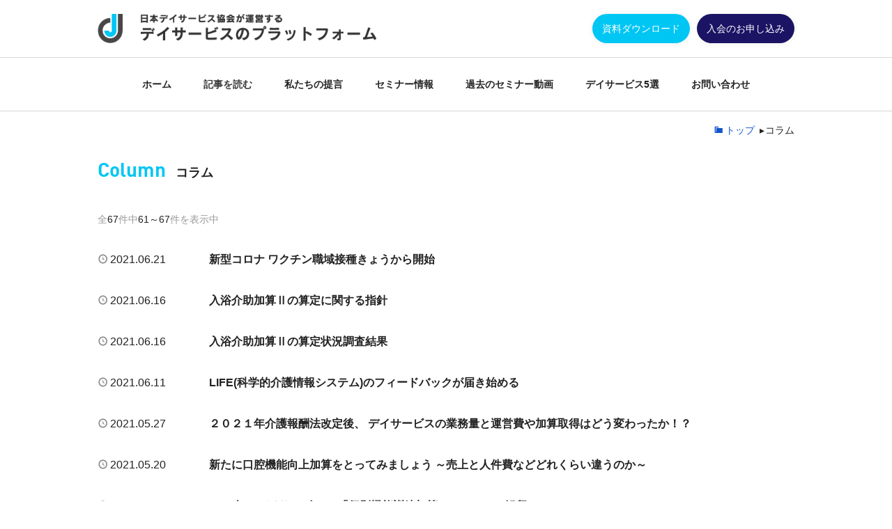

--- FILE ---
content_type: text/html; charset=UTF-8
request_url: https://pf.japandayservice.com/columns/page/6/
body_size: 45960
content:
<!DOCTYPE html>
<html lang="ja" prefix="og: http://ogp.me/ns#">
<head prefix="og:http://ogp.me/ns# fb: http://ogp.me/ns/fb# article: http://ogp.me/ns/article#">
<meta charset="UTF-8">
<meta name="viewport" content="width=device-width, maximum-scale=1.0, user-scalable=yes">
<meta name="keywords" content="日本デイサービス協会,デイサービス,通所介護,リハビリテーション,介護予防,コラム" />
<meta name="description" content="日本デイサービス協会 コラム記事 日本デイサービス協会は通所介護事業、地域支援事業並びに介護予防給付の在り方に対する政策立案・提言や、通所介護事業所におけるリハビリを取り入れたサービスの普及推進活動を行います。会員事業所数3,000のネットワークとノウハウで、デイサービスの運営を支援します。" />
<meta property="og:type" content="article" />
<meta property="og:locale" content="ja_JP" />
<meta property="og:url" content="https://pf.japandayservice.com/%e3%81%8a%e5%bd%b9%e7%ab%8b%e3%81%a1/post-1503/" />
<meta property="og:title" content="コラム" />
<meta property="og:description" content="日本デイサービス協会 コラム記事 日本デイサービス協会は通所介護事業、地域支援事業並びに介護予防給付の在り方に対する政策立案・提言や、通所介護事業所におけるリハビリを取り入れたサービスの普及推進活動を行います。会員事業所数3,000のネットワークとノウハウで、デイサービスの運営を支援します。" />
<meta property="og:site_name" content="日本デイサービス協会" />
<meta name="twitter:text:title" content="コラム" />
<meta name="twitter:card" content="summary_large_image">
<meta property="og:image" content="https://pf.japandayservice.com/wp/wp-content/uploads/2021/06/og-image-ndsk.jpg" />
<meta name="twitter:image" content="https://pf.japandayservice.com/wp/wp-content/uploads/2021/06/og-image-ndsk.jpg">
<link rel="profile" href="http://gmpg.org/xfn/11">
<link rel="pingback" href="https://pf.japandayservice.com/wp/xmlrpc.php">
<link rel="stylesheet" href="https://pf.japandayservice.com/wp/wp-content/themes/P2/common.css?1636101818" type="text/css" />
<link rel="stylesheet" href="https://pf.japandayservice.com/wp/wp-content/themes/P2/css/dialogue.css?1619666160" type="text/css" />
<link rel="stylesheet" href="https://pf.japandayservice.com/wp/wp-content/themes/P2/css/grid-gap-3.css?1619865660" type="text/css" />
<link rel="stylesheet" href="https://pf.japandayservice.com/wp/wp-content/themes/P2/css/sub-menu.css?1620112680" type="text/css" />
<link rel="stylesheet" href="https://pf.japandayservice.com/wp/wp-content/themes/P2/css/nd-w.css?1729499798" type="text/css" /><link rel="stylesheet" href="https://pf.japandayservice.com/wp/wp-content/themes/P2/css/print.css?1619664360" type="text/css" media="print" />
<link rel="stylesheet" href="https://pf.japandayservice.com/wp/wp-content/themes/P2/css/front-end-style.css?1617770460" type="text/css" />
<link rel="stylesheet" href="https://pf.japandayservice.com/wp/wp-content/themes/P2/style.css?1619892300" type="text/css" />
<style>
@font-face	{
	font-family: 'DIN';
	src: url( https://pf.japandayservice.com/wp/wp-content/themes/P2/fonts/DINLight.woff2 ) format("woff2");
	font-weight: 300;
}
@font-face	{
	font-family: 'DIN';
	src: url( https://pf.japandayservice.com/wp/wp-content/themes/P2/fonts/DINRegular.woff2 ) format("woff2");
	font-weight: 400;
}
@font-face	{
	font-family: 'DIN';
	src: url( https://pf.japandayservice.com/wp/wp-content/themes/P2/fonts/DINMedium.woff2 ) format("woff2");
	font-weight: 500;
}
@font-face	{
	font-family: 'DIN';
	src: url( https://pf.japandayservice.com/wp/wp-content/themes/P2/fonts/DINBold.woff2 ) format("woff2");
	font-weight: 700;
}
@font-face	{
	font-family: 'DIN';
	src: url( https://pf.japandayservice.com/wp/wp-content/themes/P2/fonts/DINBlack.woff2 ) format("woff2");
	font-weight: 900;
}
.disabled, .disabled a, .link-disabled, .link-disabled a, .link-tel, .link-tel a, .tel-link, .tel-link a, .link-phone, .link-phone a	{
	pointer-events: none;
}
</style>
<title>記事を読む | ページ 6 | 日本デイサービス協会</title>
<meta name='robots' content='max-image-preview:large' />
<link rel="alternate" type="application/rss+xml" title="日本デイサービス協会 &raquo; フィード" href="https://pf.japandayservice.com/feed/" />
<link rel="alternate" type="application/rss+xml" title="日本デイサービス協会 &raquo; コメントフィード" href="https://pf.japandayservice.com/comments/feed/" />
<script type="text/javascript">
/* <![CDATA[ */
window._wpemojiSettings = {"baseUrl":"https:\/\/s.w.org\/images\/core\/emoji\/15.0.3\/72x72\/","ext":".png","svgUrl":"https:\/\/s.w.org\/images\/core\/emoji\/15.0.3\/svg\/","svgExt":".svg","source":{"concatemoji":"https:\/\/pf.japandayservice.com\/wp\/wp-includes\/js\/wp-emoji-release.min.js?ver=6.6.4"}};
/*! This file is auto-generated */
!function(i,n){var o,s,e;function c(e){try{var t={supportTests:e,timestamp:(new Date).valueOf()};sessionStorage.setItem(o,JSON.stringify(t))}catch(e){}}function p(e,t,n){e.clearRect(0,0,e.canvas.width,e.canvas.height),e.fillText(t,0,0);var t=new Uint32Array(e.getImageData(0,0,e.canvas.width,e.canvas.height).data),r=(e.clearRect(0,0,e.canvas.width,e.canvas.height),e.fillText(n,0,0),new Uint32Array(e.getImageData(0,0,e.canvas.width,e.canvas.height).data));return t.every(function(e,t){return e===r[t]})}function u(e,t,n){switch(t){case"flag":return n(e,"\ud83c\udff3\ufe0f\u200d\u26a7\ufe0f","\ud83c\udff3\ufe0f\u200b\u26a7\ufe0f")?!1:!n(e,"\ud83c\uddfa\ud83c\uddf3","\ud83c\uddfa\u200b\ud83c\uddf3")&&!n(e,"\ud83c\udff4\udb40\udc67\udb40\udc62\udb40\udc65\udb40\udc6e\udb40\udc67\udb40\udc7f","\ud83c\udff4\u200b\udb40\udc67\u200b\udb40\udc62\u200b\udb40\udc65\u200b\udb40\udc6e\u200b\udb40\udc67\u200b\udb40\udc7f");case"emoji":return!n(e,"\ud83d\udc26\u200d\u2b1b","\ud83d\udc26\u200b\u2b1b")}return!1}function f(e,t,n){var r="undefined"!=typeof WorkerGlobalScope&&self instanceof WorkerGlobalScope?new OffscreenCanvas(300,150):i.createElement("canvas"),a=r.getContext("2d",{willReadFrequently:!0}),o=(a.textBaseline="top",a.font="600 32px Arial",{});return e.forEach(function(e){o[e]=t(a,e,n)}),o}function t(e){var t=i.createElement("script");t.src=e,t.defer=!0,i.head.appendChild(t)}"undefined"!=typeof Promise&&(o="wpEmojiSettingsSupports",s=["flag","emoji"],n.supports={everything:!0,everythingExceptFlag:!0},e=new Promise(function(e){i.addEventListener("DOMContentLoaded",e,{once:!0})}),new Promise(function(t){var n=function(){try{var e=JSON.parse(sessionStorage.getItem(o));if("object"==typeof e&&"number"==typeof e.timestamp&&(new Date).valueOf()<e.timestamp+604800&&"object"==typeof e.supportTests)return e.supportTests}catch(e){}return null}();if(!n){if("undefined"!=typeof Worker&&"undefined"!=typeof OffscreenCanvas&&"undefined"!=typeof URL&&URL.createObjectURL&&"undefined"!=typeof Blob)try{var e="postMessage("+f.toString()+"("+[JSON.stringify(s),u.toString(),p.toString()].join(",")+"));",r=new Blob([e],{type:"text/javascript"}),a=new Worker(URL.createObjectURL(r),{name:"wpTestEmojiSupports"});return void(a.onmessage=function(e){c(n=e.data),a.terminate(),t(n)})}catch(e){}c(n=f(s,u,p))}t(n)}).then(function(e){for(var t in e)n.supports[t]=e[t],n.supports.everything=n.supports.everything&&n.supports[t],"flag"!==t&&(n.supports.everythingExceptFlag=n.supports.everythingExceptFlag&&n.supports[t]);n.supports.everythingExceptFlag=n.supports.everythingExceptFlag&&!n.supports.flag,n.DOMReady=!1,n.readyCallback=function(){n.DOMReady=!0}}).then(function(){return e}).then(function(){var e;n.supports.everything||(n.readyCallback(),(e=n.source||{}).concatemoji?t(e.concatemoji):e.wpemoji&&e.twemoji&&(t(e.twemoji),t(e.wpemoji)))}))}((window,document),window._wpemojiSettings);
/* ]]> */
</script>
<style id='wp-emoji-styles-inline-css' type='text/css'>

	img.wp-smiley, img.emoji {
		display: inline !important;
		border: none !important;
		box-shadow: none !important;
		height: 1em !important;
		width: 1em !important;
		margin: 0 0.07em !important;
		vertical-align: -0.1em !important;
		background: none !important;
		padding: 0 !important;
	}
</style>
<style id='classic-theme-styles-inline-css' type='text/css'>
/*! This file is auto-generated */
.wp-block-button__link{color:#fff;background-color:#32373c;border-radius:9999px;box-shadow:none;text-decoration:none;padding:calc(.667em + 2px) calc(1.333em + 2px);font-size:1.125em}.wp-block-file__button{background:#32373c;color:#fff;text-decoration:none}
</style>
<style id='global-styles-inline-css' type='text/css'>
:root{--wp--preset--aspect-ratio--square: 1;--wp--preset--aspect-ratio--4-3: 4/3;--wp--preset--aspect-ratio--3-4: 3/4;--wp--preset--aspect-ratio--3-2: 3/2;--wp--preset--aspect-ratio--2-3: 2/3;--wp--preset--aspect-ratio--16-9: 16/9;--wp--preset--aspect-ratio--9-16: 9/16;--wp--preset--color--black: #000;--wp--preset--color--cyan-bluish-gray: #abb8c3;--wp--preset--color--white: #FFF;--wp--preset--color--pale-pink: #f78da7;--wp--preset--color--vivid-red: #cf2e2e;--wp--preset--color--luminous-vivid-orange: #ff6900;--wp--preset--color--luminous-vivid-amber: #fcb900;--wp--preset--color--light-green-cyan: #7bdcb5;--wp--preset--color--vivid-green-cyan: #00d084;--wp--preset--color--pale-cyan-blue: #8ed1fc;--wp--preset--color--vivid-cyan-blue: #0693e3;--wp--preset--color--vivid-purple: #9b51e0;--wp--preset--color--primary: #59b200;--wp--preset--color--secondary: #ff9524;--wp--preset--color--dark-gray: #999;--wp--preset--color--light-gray: #EEE;--wp--preset--gradient--vivid-cyan-blue-to-vivid-purple: linear-gradient(135deg,rgba(6,147,227,1) 0%,rgb(155,81,224) 100%);--wp--preset--gradient--light-green-cyan-to-vivid-green-cyan: linear-gradient(135deg,rgb(122,220,180) 0%,rgb(0,208,130) 100%);--wp--preset--gradient--luminous-vivid-amber-to-luminous-vivid-orange: linear-gradient(135deg,rgba(252,185,0,1) 0%,rgba(255,105,0,1) 100%);--wp--preset--gradient--luminous-vivid-orange-to-vivid-red: linear-gradient(135deg,rgba(255,105,0,1) 0%,rgb(207,46,46) 100%);--wp--preset--gradient--very-light-gray-to-cyan-bluish-gray: linear-gradient(135deg,rgb(238,238,238) 0%,rgb(169,184,195) 100%);--wp--preset--gradient--cool-to-warm-spectrum: linear-gradient(135deg,rgb(74,234,220) 0%,rgb(151,120,209) 20%,rgb(207,42,186) 40%,rgb(238,44,130) 60%,rgb(251,105,98) 80%,rgb(254,248,76) 100%);--wp--preset--gradient--blush-light-purple: linear-gradient(135deg,rgb(255,206,236) 0%,rgb(152,150,240) 100%);--wp--preset--gradient--blush-bordeaux: linear-gradient(135deg,rgb(254,205,165) 0%,rgb(254,45,45) 50%,rgb(107,0,62) 100%);--wp--preset--gradient--luminous-dusk: linear-gradient(135deg,rgb(255,203,112) 0%,rgb(199,81,192) 50%,rgb(65,88,208) 100%);--wp--preset--gradient--pale-ocean: linear-gradient(135deg,rgb(255,245,203) 0%,rgb(182,227,212) 50%,rgb(51,167,181) 100%);--wp--preset--gradient--electric-grass: linear-gradient(135deg,rgb(202,248,128) 0%,rgb(113,206,126) 100%);--wp--preset--gradient--midnight: linear-gradient(135deg,rgb(2,3,129) 0%,rgb(40,116,252) 100%);--wp--preset--font-size--small: 14px;--wp--preset--font-size--medium: 20px;--wp--preset--font-size--large: 24px;--wp--preset--font-size--x-large: 42px;--wp--preset--font-size--normal: 16px;--wp--preset--font-size--huge: 36px;--wp--preset--spacing--20: 0.44rem;--wp--preset--spacing--30: 0.67rem;--wp--preset--spacing--40: 1rem;--wp--preset--spacing--50: 1.5rem;--wp--preset--spacing--60: 2.25rem;--wp--preset--spacing--70: 3.38rem;--wp--preset--spacing--80: 5.06rem;--wp--preset--shadow--natural: 6px 6px 9px rgba(0, 0, 0, 0.2);--wp--preset--shadow--deep: 12px 12px 50px rgba(0, 0, 0, 0.4);--wp--preset--shadow--sharp: 6px 6px 0px rgba(0, 0, 0, 0.2);--wp--preset--shadow--outlined: 6px 6px 0px -3px rgba(255, 255, 255, 1), 6px 6px rgba(0, 0, 0, 1);--wp--preset--shadow--crisp: 6px 6px 0px rgba(0, 0, 0, 1);}:where(.is-layout-flex){gap: 0.5em;}:where(.is-layout-grid){gap: 0.5em;}body .is-layout-flex{display: flex;}.is-layout-flex{flex-wrap: wrap;align-items: center;}.is-layout-flex > :is(*, div){margin: 0;}body .is-layout-grid{display: grid;}.is-layout-grid > :is(*, div){margin: 0;}:where(.wp-block-columns.is-layout-flex){gap: 2em;}:where(.wp-block-columns.is-layout-grid){gap: 2em;}:where(.wp-block-post-template.is-layout-flex){gap: 1.25em;}:where(.wp-block-post-template.is-layout-grid){gap: 1.25em;}.has-black-color{color: var(--wp--preset--color--black) !important;}.has-cyan-bluish-gray-color{color: var(--wp--preset--color--cyan-bluish-gray) !important;}.has-white-color{color: var(--wp--preset--color--white) !important;}.has-pale-pink-color{color: var(--wp--preset--color--pale-pink) !important;}.has-vivid-red-color{color: var(--wp--preset--color--vivid-red) !important;}.has-luminous-vivid-orange-color{color: var(--wp--preset--color--luminous-vivid-orange) !important;}.has-luminous-vivid-amber-color{color: var(--wp--preset--color--luminous-vivid-amber) !important;}.has-light-green-cyan-color{color: var(--wp--preset--color--light-green-cyan) !important;}.has-vivid-green-cyan-color{color: var(--wp--preset--color--vivid-green-cyan) !important;}.has-pale-cyan-blue-color{color: var(--wp--preset--color--pale-cyan-blue) !important;}.has-vivid-cyan-blue-color{color: var(--wp--preset--color--vivid-cyan-blue) !important;}.has-vivid-purple-color{color: var(--wp--preset--color--vivid-purple) !important;}.has-black-background-color{background-color: var(--wp--preset--color--black) !important;}.has-cyan-bluish-gray-background-color{background-color: var(--wp--preset--color--cyan-bluish-gray) !important;}.has-white-background-color{background-color: var(--wp--preset--color--white) !important;}.has-pale-pink-background-color{background-color: var(--wp--preset--color--pale-pink) !important;}.has-vivid-red-background-color{background-color: var(--wp--preset--color--vivid-red) !important;}.has-luminous-vivid-orange-background-color{background-color: var(--wp--preset--color--luminous-vivid-orange) !important;}.has-luminous-vivid-amber-background-color{background-color: var(--wp--preset--color--luminous-vivid-amber) !important;}.has-light-green-cyan-background-color{background-color: var(--wp--preset--color--light-green-cyan) !important;}.has-vivid-green-cyan-background-color{background-color: var(--wp--preset--color--vivid-green-cyan) !important;}.has-pale-cyan-blue-background-color{background-color: var(--wp--preset--color--pale-cyan-blue) !important;}.has-vivid-cyan-blue-background-color{background-color: var(--wp--preset--color--vivid-cyan-blue) !important;}.has-vivid-purple-background-color{background-color: var(--wp--preset--color--vivid-purple) !important;}.has-black-border-color{border-color: var(--wp--preset--color--black) !important;}.has-cyan-bluish-gray-border-color{border-color: var(--wp--preset--color--cyan-bluish-gray) !important;}.has-white-border-color{border-color: var(--wp--preset--color--white) !important;}.has-pale-pink-border-color{border-color: var(--wp--preset--color--pale-pink) !important;}.has-vivid-red-border-color{border-color: var(--wp--preset--color--vivid-red) !important;}.has-luminous-vivid-orange-border-color{border-color: var(--wp--preset--color--luminous-vivid-orange) !important;}.has-luminous-vivid-amber-border-color{border-color: var(--wp--preset--color--luminous-vivid-amber) !important;}.has-light-green-cyan-border-color{border-color: var(--wp--preset--color--light-green-cyan) !important;}.has-vivid-green-cyan-border-color{border-color: var(--wp--preset--color--vivid-green-cyan) !important;}.has-pale-cyan-blue-border-color{border-color: var(--wp--preset--color--pale-cyan-blue) !important;}.has-vivid-cyan-blue-border-color{border-color: var(--wp--preset--color--vivid-cyan-blue) !important;}.has-vivid-purple-border-color{border-color: var(--wp--preset--color--vivid-purple) !important;}.has-vivid-cyan-blue-to-vivid-purple-gradient-background{background: var(--wp--preset--gradient--vivid-cyan-blue-to-vivid-purple) !important;}.has-light-green-cyan-to-vivid-green-cyan-gradient-background{background: var(--wp--preset--gradient--light-green-cyan-to-vivid-green-cyan) !important;}.has-luminous-vivid-amber-to-luminous-vivid-orange-gradient-background{background: var(--wp--preset--gradient--luminous-vivid-amber-to-luminous-vivid-orange) !important;}.has-luminous-vivid-orange-to-vivid-red-gradient-background{background: var(--wp--preset--gradient--luminous-vivid-orange-to-vivid-red) !important;}.has-very-light-gray-to-cyan-bluish-gray-gradient-background{background: var(--wp--preset--gradient--very-light-gray-to-cyan-bluish-gray) !important;}.has-cool-to-warm-spectrum-gradient-background{background: var(--wp--preset--gradient--cool-to-warm-spectrum) !important;}.has-blush-light-purple-gradient-background{background: var(--wp--preset--gradient--blush-light-purple) !important;}.has-blush-bordeaux-gradient-background{background: var(--wp--preset--gradient--blush-bordeaux) !important;}.has-luminous-dusk-gradient-background{background: var(--wp--preset--gradient--luminous-dusk) !important;}.has-pale-ocean-gradient-background{background: var(--wp--preset--gradient--pale-ocean) !important;}.has-electric-grass-gradient-background{background: var(--wp--preset--gradient--electric-grass) !important;}.has-midnight-gradient-background{background: var(--wp--preset--gradient--midnight) !important;}.has-small-font-size{font-size: var(--wp--preset--font-size--small) !important;}.has-medium-font-size{font-size: var(--wp--preset--font-size--medium) !important;}.has-large-font-size{font-size: var(--wp--preset--font-size--large) !important;}.has-x-large-font-size{font-size: var(--wp--preset--font-size--x-large) !important;}
:where(.wp-block-post-template.is-layout-flex){gap: 1.25em;}:where(.wp-block-post-template.is-layout-grid){gap: 1.25em;}
:where(.wp-block-columns.is-layout-flex){gap: 2em;}:where(.wp-block-columns.is-layout-grid){gap: 2em;}
:root :where(.wp-block-pullquote){font-size: 1.5em;line-height: 1.6;}
</style>
<link rel='stylesheet' id='fancybox-css' href='https://pf.japandayservice.com/wp/wp-content/plugins/easy-fancybox/fancybox/1.5.4/jquery.fancybox.min.css?ver=6.6.4' type='text/css' media='screen' />
<link rel='stylesheet' id='dashicons-css' href='https://pf.japandayservice.com/wp/wp-includes/css/dashicons.min.css?ver=6.6.4' type='text/css' media='all' />
<script type="text/javascript" src="https://pf.japandayservice.com/wp/wp-content/themes/P2/js/jquery/1.8.3/jquery.min.js?ver=1.8.3" id="jquery-js"></script>
<script type="text/javascript" src="https://pf.japandayservice.com/wp/wp-content/themes/P2/js/toggle.js?ver=6.6.4" id="toggle-btn-js"></script>
<script type="text/javascript" src="https://pf.japandayservice.com/wp/wp-content/themes/P2/js/sidebar-fh.js?ver=6.6.4" id="sidebar_fh-js"></script>
<script type="text/javascript" src="https://pf.japandayservice.com/wp/wp-content/themes/P2/js/fadein.js?ver=6.6.4" id="totop-js"></script>
<script type="text/javascript" src="https://pf.japandayservice.com/wp/wp-content/themes/P2/js/doubletaptogo.js?ver=6.6.4" id="doubletaptogo-js"></script>
<script type="text/javascript" src="https://pf.japandayservice.com/wp/wp-content/themes/P2/js/infiniteslidev2.min.js?ver=6.6.4" id="infiniteslide-js"></script>
<script type="text/javascript" src="https://pf.japandayservice.com/wp/wp-content/themes/P2/js/smooth.js?ver=6.6.4" id="smooth-js"></script>
<link rel="https://api.w.org/" href="https://pf.japandayservice.com/wp-json/" /><link rel="EditURI" type="application/rsd+xml" title="RSD" href="https://pf.japandayservice.com/wp/xmlrpc.php?rsd" />
<link rel="icon" href="https://pf.japandayservice.com/wp/wp-content/uploads/2021/06/cropped-favicon-32x32.png" sizes="32x32" />
<link rel="icon" href="https://pf.japandayservice.com/wp/wp-content/uploads/2021/06/cropped-favicon-192x192.png" sizes="192x192" />
<link rel="apple-touch-icon" href="https://pf.japandayservice.com/wp/wp-content/uploads/2021/06/cropped-favicon-180x180.png" />
<meta name="msapplication-TileImage" content="https://pf.japandayservice.com/wp/wp-content/uploads/2021/06/cropped-favicon-270x270.png" />
<script>
jQuery(function(){
	jQuery( '.accordion-container .accordion-trigger' ).click( function(){
		jQuery( this ).next( '.accordion-container .accordion-content' ).slideToggle();
		jQuery( '.accordion-container .accordion-trigger' ).not( jQuery( this ) ).next( '.accordion-container .accordion-content' ).slideUp();
	});
});
</script>
<script type="text/javascript">
jQuery(function( $ ){
	jQuery( 'input[name="zip2"]' ).keyup( function( e ){
		AjaxZip3.zip2addr( 'zip1','zip2','address1','address2' );
	})
});
</script>
<script>
jQuery(function(){
	jQuery( '.infiniteslide' ).infiniteslide({
		'speed': 25,
		'pauseonhover': true,
		'responsive': true
	});
});
</script>
<!-- Global site tag (gtag.js) - Google Analytics -->
<script async src="https://www.googletagmanager.com/gtag/js?id=G-868NSSS1QK"></script>
<script>
  window.dataLayer = window.dataLayer || [];
  function gtag(){dataLayer.push(arguments);}
  gtag('js', new Date());
  gtag('config', 'G-868NSSS1QK');
gtag('config', 'AW-10784447124');
</script>
<!-- Facebook Pixel Code -->
<script>
!function(f,b,e,v,n,t,s)
{if(f.fbq)return;n=f.fbq=function(){n.callMethod?
n.callMethod.apply(n,arguments):n.queue.push(arguments)};
if(!f._fbq)f._fbq=n;n.push=n;n.loaded=!0;n.version='2.0';
n.queue=[];t=b.createElement(e);t.async=!0;
t.src=v;s=b.getElementsByTagName(e)[0];
s.parentNode.insertBefore(t,s)}(window, document,'script','https://connect.facebook.net/en_US/fbevents.js');
fbq('init', '470085824193458');
fbq('track', 'PageView');
</script>
<noscript><img height="1" width="1" style="display:none" src="https://www.facebook.com/tr?id=470085824193458&ev=PageView&noscript=1"/></noscript>
<!-- End Facebook Pixel Code -->
</head>
<body class="blog paged wp-embed-responsive paged-6  not-mobile no-sidebar-fh">
<div id="page" class="page-posttype page-posttype-post page-posttype-archive page-posttype-post-archive page-posttype-top page-posttype-post-top not-page hfeed site">

	<div id="header-container" class="container have-logo nav-height-m">

		<header id="masthead" class="site-header">

						<div id="header-logo-wrap"><div class="inner">
								<div id="header-logo">
<aside id="text-4" class="headerWidget widget_text">			<div class="textwidget"><a class="wp-root" href="https://pf.japandayservice.com"><img decoding="async" class="alignnone size-full wp-image-1252" src="https://pf.japandayservice.com/wp/wp-content/uploads/2021/05/logo.png" alt="" width="523" height="54" srcset="https://pf.japandayservice.com/wp/wp-content/uploads/2021/05/logo.png 523w, https://pf.japandayservice.com/wp/wp-content/uploads/2021/05/logo-300x31.png 300w" sizes="(max-width: 523px) 100vw, 523px" /></a>
</div>
		</aside>				</div>
												<div id="header-option">
									<div id="header-option1" class="header-option-child">
						<aside id="nav_menu-2" class="headerWidget widget_nav_menu"><div class="menu-utility-container"><ul id="menu-utility" class="menu"><li id="menu-item-1248" class="btn btn-m link-dl menu-item menu-item-type-post_type menu-item-object-page menu-item-1248"><a href="https://pf.japandayservice.com/contact-dl/">資料ダウンロード<span class="menu-item-attribution"></span></a></li>
<li id="menu-item-1247" class="btn btn-m link-membership menu-item menu-item-type-post_type menu-item-object-page menu-item-1247"><a href="https://pf.japandayservice.com/contact-membership/">入会のお申し込み<span class="menu-item-attribution"></span></a></li>
</ul></div></aside>					</div>
												</div>
							</div></div>
			

<script>
jQuery( function(){
	jQuery( '#menu-main li:has(ul)' ).doubleTapToGo();
});
</script>

			<div id="navbar" class="navbar nav no-navigation-logo">


				<nav id="site-navigation" class="navigation main-navigation hide-submenu" role="navigation">
<div id="navigation-menu" class="menu-main-container"><ul id="menu-main" class="menu nav-menu flex-container"><li id="menu-item-1233" class="menu-item menu-item-type-post_type menu-item-object-page menu-item-home menu-item-1233"><a href="https://pf.japandayservice.com/">ホーム<span class="menu-item-attribution"></span></a></li>
<li id="menu-item-1234" class="menu-item menu-item-type-post_type menu-item-object-page current-menu-item page_item page-item-1210 current_page_item current_page_parent menu-item-1234"><a href="https://pf.japandayservice.com/columns/" aria-current="page">記事を読む<span class="menu-item-attribution"></span></a></li>
<li id="menu-item-1842" class="menu-item menu-item-type-post_type menu-item-object-page menu-item-1842"><a href="https://pf.japandayservice.com/recommendations/">私たちの提言<span class="menu-item-attribution"></span></a></li>
<li id="menu-item-1238" class="menu-item menu-item-type-custom menu-item-object-custom menu-item-1238"><a href="/seminar/">セミナー情報<span class="menu-item-attribution"></span></a></li>
<li id="menu-item-1239" class="menu-item menu-item-type-custom menu-item-object-custom menu-item-1239"><a href="/movie/">過去のセミナー動画<span class="menu-item-attribution"></span></a></li>
<li id="menu-item-1237" class="menu-item menu-item-type-post_type menu-item-object-page menu-item-1237"><a href="https://pf.japandayservice.com/grand-prix/">デイサービス5選<span class="menu-item-attribution"></span></a></li>
<li id="menu-item-1235" class="menu-item menu-item-type-post_type menu-item-object-page menu-item-1235"><a href="https://pf.japandayservice.com/contact/">お問い合わせ<span class="menu-item-attribution"></span></a></li>
</ul></div>
					
				</nav>

			</div>

<script>
jQuery(function() {

	jQuery( '#site-navigation-s .sub-menu' ).before( '<button class="submenu-button">▼</button>' );

	var Accordion = function(el, multiple) {
		this.el = el || {};
		this.multiple = multiple || false;
		var links = this.el.find('.submenu-button');
		links.on('click', {el: this.el, multiple: this.multiple}, this.dropdown)
	}
	Accordion.prototype.dropdown = function(e) {
		var $el = e.data.el;
			$this = $(this),
			$next = $this.next();
		$next.slideToggle();
		$this.parent().toggleClass('open');
		if (!e.data.multiple) {
			$el.find('.sub-menu').not($next).slideUp().parent().removeClass('open');
		};
	}
	var accordion = new Accordion($('#site-navigation-s .nav-menu'), false);
});
</script>
<div id="navbar-s" class="navbar smenu-right-slide">

								<div id="header-logo-s" class="logo-s-absolute">
					<div id="widget-header-logo-s">
<aside id="text-4" class="headerWidget widget_text">			<div class="textwidget"><a class="wp-root" href="https://pf.japandayservice.com"><img decoding="async" class="alignnone size-full wp-image-1252" src="https://pf.japandayservice.com/wp/wp-content/uploads/2021/05/logo.png" alt="" width="523" height="54" srcset="https://pf.japandayservice.com/wp/wp-content/uploads/2021/05/logo.png 523w, https://pf.japandayservice.com/wp/wp-content/uploads/2021/05/logo-300x31.png 300w" sizes="(max-width: 523px) 100vw, 523px" /></a>
</div>
		</aside>					</div>

					
				</div>
				
				<nav id="site-navigation-s" class="navigation main-navigation hamburger-nav" role="navigation">
					<button type="button" id="hamburger-nav-toggle" class="hamburger-nav-toggle-btn close"></button>
<div id="navigation-menu-s" class="menu-responsive-container">
	<div class="hamburger-nav-margin"></div>
	<ul id="menu-responsive" class="menu nav-menu hamburger-nav-list accordion">
					<li id="menu-item-1327" class="menu-item menu-item-type-post_type menu-item-object-page menu-item-home menu-item-1327"><a href="https://pf.japandayservice.com/">ホーム<span class="menu-item-attribution"></span></a></li>
<li id="menu-item-1328" class="menu-item menu-item-type-post_type menu-item-object-page current-menu-item page_item page-item-1210 current_page_item current_page_parent menu-item-1328"><a href="https://pf.japandayservice.com/columns/" aria-current="page">記事を読む<span class="menu-item-attribution"></span></a></li>
<li id="menu-item-1907" class="menu-item menu-item-type-post_type menu-item-object-page menu-item-1907"><a href="https://pf.japandayservice.com/recommendations/">私たちの提言<span class="menu-item-attribution"></span></a></li>
<li id="menu-item-1329" class="menu-item menu-item-type-custom menu-item-object-custom menu-item-1329"><a href="/seminar/">セミナー情報<span class="menu-item-attribution"></span></a></li>
<li id="menu-item-1330" class="menu-item menu-item-type-custom menu-item-object-custom menu-item-1330"><a href="/movie/">過去のセミナー動画<span class="menu-item-attribution"></span></a></li>
<li id="menu-item-1331" class="menu-item menu-item-type-post_type menu-item-object-page menu-item-1331"><a href="https://pf.japandayservice.com/grand-prix/">デイサービス5選<span class="menu-item-attribution"></span></a></li>
<li id="menu-item-1334" class="menu-item menu-item-type-post_type menu-item-object-page menu-item-1334"><a href="https://pf.japandayservice.com/contact-membership/">入会のお申し込み<span class="menu-item-attribution"></span></a></li>
<li id="menu-item-1335" class="menu-item menu-item-type-post_type menu-item-object-page menu-item-1335"><a href="https://pf.japandayservice.com/contact-dl/">資料ダウンロード<span class="menu-item-attribution"></span></a></li>
<li id="menu-item-1333" class="menu-item menu-item-type-post_type menu-item-object-page menu-item-1333"><a href="https://pf.japandayservice.com/contact/">お問い合わせ<span class="menu-item-attribution"></span></a></li>
<li id="menu-item-1336" class="link-official menu-item menu-item-type-custom menu-item-object-custom menu-item-1336"><a target="_blank" rel="noopener" href="http://www.japandayservice.com/">協会公式サイトへ<span class="menu-item-attribution"></span></a></li>
	</ul>
</div>
				</nav>
			</div>
	

<div role="banner" id="banner" class="banner banner-absolute" style="display: none;">



</div>
		</header>
	</div>


<div id="location"><div class="inner">
			<div class="breadcrumbs built-in" typeof="BreadcrumbList" vocab="http://schema.org/">
			<span property="itemListElement" typeof="ListItem"><a property="item" typeof="WebPage" href="https://pf.japandayservice.com/"><span property="name">トップ</span></a><meta property="position" content="1"></span><span class="breadcrumbs-item current-item">コラム</span>		</div>
	</div></div>


<div id="main" class="site-main site-main-no-sidebar">

	<div id="primary" class="content-area">

		<div class="page-type-title-container site-content"><div class="inner">
				<h1 class="page-type-title page-title">
<span class="page-language page-type-title-page-language">
	<span class="page-type-title-body">コラム</span><span class="archive-label">一覧</span></span>
		<span class="slug page-type-title-slug">column</span>
	</h1>		</div></div>

		<div id="content" class="site-content loop-container" role="main"><div class="inner">



<p class="post-count">全<span class="post-count-all">67</span>件中<span class="post-count-current">61～67</span>件を表示中</p>
					<div id="main-article-container" class="article-container article-container-post article-container-have-article flex-container flex-dir-row display-text default no-thumb">
			
<article id="post-1503" class="article flex-child flex-dir-row date-display-true date-update-display-false term-%e3%81%8a%e5%bd%b9%e7%ab%8b%e3%81%a1 term-id-22">

	
	
	<div class="loop-content">
		<header class="entry-header">
			<div class="entry-meta entry-data">
	<p class="date date-published date-not-modified-published"><time class="published updated" datetime="2021-06-21">2021.06.21</time></p>
</div>			<h2 class="entry-title post-title"><a class="permalink" href="https://pf.japandayservice.com/%e3%81%8a%e5%bd%b9%e7%ab%8b%e3%81%a1/post-1503/" rel="bookmark">新型コロナ ワクチン職域接種きょうから開始</a></h2>
		</header>

		<div class="loop-content-body">


		</div>


	</div>


</article>
<article id="post-1485" class="article flex-child flex-dir-row date-display-true date-update-display-false term-etc term-id-1">

	
	
	<div class="loop-content">
		<header class="entry-header">
			<div class="entry-meta entry-data">
	<p class="date date-published date-not-modified-published"><time class="published updated" datetime="2021-06-16">2021.06.16</time></p>
</div>			<h2 class="entry-title post-title"><a class="permalink" href="https://pf.japandayservice.com/etc/post-1485/" rel="bookmark">入浴介助加算Ⅱの算定に関する指針</a></h2>
		</header>

		<div class="loop-content-body">


		</div>


	</div>


</article>
<article id="post-1482" class="article flex-child flex-dir-row date-display-true date-update-display-false term-%e3%81%8a%e5%bd%b9%e7%ab%8b%e3%81%a1 term-id-22">

	
	
	<div class="loop-content">
		<header class="entry-header">
			<div class="entry-meta entry-data">
	<p class="date date-published date-not-modified-published"><time class="published updated" datetime="2021-06-16">2021.06.16</time></p>
</div>			<h2 class="entry-title post-title"><a class="permalink" href="https://pf.japandayservice.com/%e3%81%8a%e5%bd%b9%e7%ab%8b%e3%81%a1/post-1482/" rel="bookmark">入浴介助加算Ⅱの算定状況調査結果</a></h2>
		</header>

		<div class="loop-content-body">


		</div>


	</div>


</article>
<article id="post-1471" class="article flex-child flex-dir-row date-display-true date-update-display-false term-%e3%81%8a%e5%bd%b9%e7%ab%8b%e3%81%a1 term-id-22">

	
	
	<div class="loop-content">
		<header class="entry-header">
			<div class="entry-meta entry-data">
	<p class="date date-published date-not-modified-published"><time class="published updated" datetime="2021-06-11">2021.06.11</time></p>
</div>			<h2 class="entry-title post-title"><a class="permalink" href="https://pf.japandayservice.com/%e3%81%8a%e5%bd%b9%e7%ab%8b%e3%81%a1/post-1471/" rel="bookmark">LIFE(科学的介護情報システム)のフィードバックが届き始める</a></h2>
		</header>

		<div class="loop-content-body">


		</div>


	</div>


</article>
<article id="post-1295" class="article flex-child flex-dir-row date-display-true date-update-display-false term-%e3%83%8a%e3%82%a4%e3%82%b9%e3%81%aads%e6%96%bd%e8%a8%ad term-id-16 term-%e3%81%8a%e5%bd%b9%e7%ab%8b%e3%81%a1 term-id-22">

	
	
	<div class="loop-content">
		<header class="entry-header">
			<div class="entry-meta entry-data">
	<p class="date date-published date-modified-published"><time class="published" datetime="2021-05-27">2021.05.27</time></p>
	<p class="date date-updated date-modified-updated"><time class="updated" datetime="2021-06-08">2021.06.08</time></p>
</div>			<h2 class="entry-title post-title"><a class="permalink" href="https://pf.japandayservice.com/%e3%81%8a%e5%bd%b9%e7%ab%8b%e3%81%a1/post-1295/" rel="bookmark">２０２１年介護報酬法改定後、 デイサービスの業務量と運営費や加算取得はどう変わったか！？</a></h2>
		</header>

		<div class="loop-content-body">


		</div>


	</div>


</article>
<article id="post-1364" class="article flex-child flex-dir-row date-display-true date-update-display-false term-%e3%81%8a%e5%bd%b9%e7%ab%8b%e3%81%a1 term-id-22">

	
	
	<div class="loop-content">
		<header class="entry-header">
			<div class="entry-meta entry-data">
	<p class="date date-published date-modified-published"><time class="published" datetime="2021-05-20">2021.05.20</time></p>
	<p class="date date-updated date-modified-updated"><time class="updated" datetime="2021-05-27">2021.05.27</time></p>
</div>			<h2 class="entry-title post-title"><a class="permalink" href="https://pf.japandayservice.com/%e3%81%8a%e5%bd%b9%e7%ab%8b%e3%81%a1/post-1364/" rel="bookmark">新たに口腔機能向上加算をとってみましょう ～売上と人件費などどれくらい違うのか～</a></h2>
		</header>

		<div class="loop-content-body">


		</div>


	</div>


</article>
<article id="post-1362" class="article flex-child flex-dir-row date-display-true date-update-display-false term-%e3%81%8a%e5%bd%b9%e7%ab%8b%e3%81%a1 term-id-22">

	
	
	<div class="loop-content">
		<header class="entry-header">
			<div class="entry-meta entry-data">
	<p class="date date-published date-modified-published"><time class="published" datetime="2021-04-27">2021.04.27</time></p>
	<p class="date date-updated date-modified-updated"><time class="updated" datetime="2021-05-27">2021.05.27</time></p>
</div>			<h2 class="entry-title post-title"><a class="permalink" href="https://pf.japandayservice.com/%e3%81%8a%e5%bd%b9%e7%ab%8b%e3%81%a1/post-1362/" rel="bookmark">2021年　デイサービスの 「個別機能訓練加算」についての解釈</a></h2>
		</header>

		<div class="loop-content-body">


		</div>


	</div>


</article>			</div>
		
			
	<nav class="navigation pagination" aria-label="投稿">
		<h2 class="screen-reader-text">投稿ナビゲーション</h2>
		<div class="nav-links"><a class="prev page-numbers" href="https://pf.japandayservice.com/columns/page/5/"><</a>
<a class="page-numbers" href="https://pf.japandayservice.com/columns/">1</a>
<span class="page-numbers dots">&hellip;</span>
<a class="page-numbers" href="https://pf.japandayservice.com/columns/page/4/">4</a>
<a class="page-numbers" href="https://pf.japandayservice.com/columns/page/5/">5</a>
<span aria-current="page" class="page-numbers current">6</span></div>
	</nav>
		</div></div>

	</div>


</div>



<script>
jQuery(function() {

	jQuery( '#footer-navigation .sub-menu' ).before( '<button class="submenu-button">▼</button>' );

	var Accordion = function(el, multiple) {
		this.el = el || {};
		this.multiple = multiple || false;
		var links = this.el.find('.submenu-button');
		links.on('click', {el: this.el, multiple: this.multiple}, this.dropdown)
	}
	Accordion.prototype.dropdown = function(e) {
		var $el = e.data.el;
			$this = $(this),
			$next = $this.next();
		$next.slideToggle();
		$this.parent().toggleClass('open');
		if (!e.data.multiple) {
			$el.find('.sub-menu').not($next).slideUp().parent().removeClass('open');
		};
	}
	var accordion = new Accordion($('#footer-navigation .menu'), false);
});
</script>

	
	<footer id="colophon" class="site-footer site-info footer-default" role="contentinfo">

					<div id="footer-logo"><div class="inner">
				<aside id="text-5" class="widget widget_text">			<div class="textwidget"><a class="wp-root" href="https://pf.japandayservice.com"><img loading="lazy" decoding="async" class="alignnone size-full wp-image-1253" src="https://pf.japandayservice.com/wp/wp-content/uploads/2021/05/logo-footer.png" alt="" width="402" height="98" srcset="https://pf.japandayservice.com/wp/wp-content/uploads/2021/05/logo-footer.png 402w, https://pf.japandayservice.com/wp/wp-content/uploads/2021/05/logo-footer-300x73.png 300w" sizes="(max-width: 402px) 100vw, 402px" /></a>
</div>
		</aside>			</div></div>
		
		
		<div id="footer-navigation" class="footer-nav"><div class="inner">
						<div id="footer-menu" class="menu-footer-container"><ul id="menu-footer" class="menu nav-menu flex-container accordion"><li id="menu-item-1241" class="menu-item menu-item-type-custom menu-item-object-custom menu-item-1241"><a target="_blank" rel="noopener" href="http://www.japandayservice.com/">協会公式サイトへ<span class="menu-item-attribution"></span></a></li>
<li id="menu-item-1242" class="menu-item menu-item-type-post_type menu-item-object-page menu-item-1242"><a href="https://pf.japandayservice.com/contact-dl/">資料ダウンロード<span class="menu-item-attribution"></span></a></li>
<li id="menu-item-1245" class="menu-item menu-item-type-post_type menu-item-object-page menu-item-1245"><a href="https://pf.japandayservice.com/contact-membership/">入会のお申し込み<span class="menu-item-attribution"></span></a></li>
<li id="menu-item-1779" class="menu-item menu-item-type-custom menu-item-object-custom menu-item-1779"><a href="https://www.japandayservice.com/privacy/">プライバシーポリシー<span class="menu-item-attribution"></span></a></li>
<li id="menu-item-1246" class="menu-item menu-item-type-post_type menu-item-object-page menu-item-1246"><a href="https://pf.japandayservice.com/contact/">お問い合わせ<span class="menu-item-attribution"></span></a></li>
</ul></div>		</div></div>


					<div id="footer-copy"><div class="inner">
				<address>©Japan Day Service Association.</address>
			</div></div>
		
	</footer></div>
	<div id="page-top">
		<p class="totop"><a href="#page"></a></p>
	</div>
<script type="text/javascript" src="https://pf.japandayservice.com/wp/wp-content/themes/P2/js/ajaxzip3.js?ver=20140807" id="ajaxzip3-script-js"></script>
<script type="text/javascript" src="https://pf.japandayservice.com/wp/wp-content/plugins/easy-fancybox/vendor/purify.min.js?ver=6.6.4" id="fancybox-purify-js"></script>
<script type="text/javascript" id="jquery-fancybox-js-extra">
/* <![CDATA[ */
var efb_i18n = {"close":"Close","next":"Next","prev":"Previous","startSlideshow":"Start slideshow","toggleSize":"Toggle size"};
/* ]]> */
</script>
<script type="text/javascript" src="https://pf.japandayservice.com/wp/wp-content/plugins/easy-fancybox/fancybox/1.5.4/jquery.fancybox.min.js?ver=6.6.4" id="jquery-fancybox-js"></script>
<script type="text/javascript" id="jquery-fancybox-js-after">
/* <![CDATA[ */
var fb_timeout, fb_opts={'autoScale':true,'showCloseButton':true,'margin':20,'pixelRatio':'false','centerOnScroll':false,'enableEscapeButton':true,'overlayShow':true,'hideOnOverlayClick':true,'minVpHeight':320,'disableCoreLightbox':'true','enableBlockControls':'true','fancybox_openBlockControls':'true' };
if(typeof easy_fancybox_handler==='undefined'){
var easy_fancybox_handler=function(){
jQuery([".nolightbox","a.wp-block-file__button","a.pin-it-button","a[href*='pinterest.com\/pin\/create']","a[href*='facebook.com\/share']","a[href*='twitter.com\/share']"].join(',')).addClass('nofancybox');
jQuery('a.fancybox-close').on('click',function(e){e.preventDefault();jQuery.fancybox.close()});
/* IMG */
						var unlinkedImageBlocks=jQuery(".wp-block-image > img:not(.nofancybox,figure.nofancybox>img)");
						unlinkedImageBlocks.wrap(function() {
							var href = jQuery( this ).attr( "src" );
							return "<a href='" + href + "'></a>";
						});
var fb_IMG_select=jQuery('a[href*=".jpg" i]:not(.nofancybox,li.nofancybox>a,figure.nofancybox>a),area[href*=".jpg" i]:not(.nofancybox),a[href*=".jpeg" i]:not(.nofancybox,li.nofancybox>a,figure.nofancybox>a),area[href*=".jpeg" i]:not(.nofancybox),a[href*=".png" i]:not(.nofancybox,li.nofancybox>a,figure.nofancybox>a),area[href*=".png" i]:not(.nofancybox),a[href*=".webp" i]:not(.nofancybox,li.nofancybox>a,figure.nofancybox>a),area[href*=".webp" i]:not(.nofancybox)');
fb_IMG_select.addClass('fancybox image');
var fb_IMG_sections=jQuery('.gallery,.wp-block-gallery,.tiled-gallery,.wp-block-jetpack-tiled-gallery,.ngg-galleryoverview,.ngg-imagebrowser,.nextgen_pro_blog_gallery,.nextgen_pro_film,.nextgen_pro_horizontal_filmstrip,.ngg-pro-masonry-wrapper,.ngg-pro-mosaic-container,.nextgen_pro_sidescroll,.nextgen_pro_slideshow,.nextgen_pro_thumbnail_grid,.tiled-gallery');
fb_IMG_sections.each(function(){jQuery(this).find(fb_IMG_select).attr('rel','gallery-'+fb_IMG_sections.index(this));});
jQuery('a.fancybox,area.fancybox,.fancybox>a').each(function(){jQuery(this).fancybox(jQuery.extend(true,{},fb_opts,{'transition':'elastic','transitionIn':'elastic','easingIn':'easeOutBack','transitionOut':'elastic','easingOut':'easeInBack','opacity':false,'hideOnContentClick':true,'titleShow':true,'titlePosition':'over','titleFromAlt':true,'showNavArrows':true,'enableKeyboardNav':true,'cyclic':false,'mouseWheel':'false'}))});
/* YouTube */
jQuery('a[href*="youtu.be/" i],area[href*="youtu.be/" i],a[href*="youtube.com/" i],area[href*="youtube.com/" i]' ).filter(function(){return this.href.match(/\/(?:youtu\.be|watch\?|embed\/)/);}).not('.nofancybox,li.nofancybox>a').addClass('fancybox-youtube');
jQuery('a.fancybox-youtube,area.fancybox-youtube,.fancybox-youtube>a').each(function(){jQuery(this).fancybox(jQuery.extend(true,{},fb_opts,{'type':'iframe','width':882,'height':495,'padding':0,'keepRatio':1,'aspectRatio':1,'titleShow':false,'titlePosition':'float','titleFromAlt':true,'onStart':function(a,i,o){var splitOn=a[i].href.indexOf("?");var urlParms=(splitOn>-1)?a[i].href.substring(splitOn):"";o.allowfullscreen=(urlParms.indexOf("fs=0")>-1)?false:true;o.href=a[i].href.replace(/https?:\/\/(?:www\.)?youtu(?:\.be\/([^\?]+)\??|be\.com\/watch\?(.*(?=v=))v=([^&]+))(.*)/gi,"https://www.youtube.com/embed/$1$3?$2$4&autoplay=1");}}))});
/* Vimeo */
jQuery('a[href*="vimeo.com/" i],area[href*="vimeo.com/" i]' ).filter(function(){return this.href.match(/\/(?:[0-9]+|video\/)/);}).not('.nofancybox,li.nofancybox>a').addClass('fancybox-vimeo');
jQuery('a.fancybox-vimeo,area.fancybox-vimeo,.fancybox-vimeo>a').each(function(){jQuery(this).fancybox(jQuery.extend(true,{},fb_opts,{'type':'iframe','width':882,'height':495,'padding':0,'keepRatio':1,'aspectRatio':1,'titleShow':false,'titlePosition':'float','titleFromAlt':true,'onStart':function(a,i,o){var splitOn=a[i].href.indexOf("?");var urlParms=(splitOn>-1)?a[i].href.substring(splitOn):"";o.allowfullscreen=(urlParms.indexOf("fullscreen=0")>-1)?false:true;o.href=a[i].href.replace(/https?:\/\/(?:www\.)?vimeo\.com\/([0-9]+)\??(.*)/gi,"https://player.vimeo.com/video/$1?$2&autoplay=1");}}))});
};};
jQuery(easy_fancybox_handler);jQuery(document).on('post-load',easy_fancybox_handler);
/* ]]> */
</script>
<script type="text/javascript" src="https://pf.japandayservice.com/wp/wp-content/plugins/easy-fancybox/vendor/jquery.easing.min.js?ver=1.4.1" id="jquery-easing-js"></script>
</body>
</html>

--- FILE ---
content_type: text/css
request_url: https://pf.japandayservice.com/wp/wp-content/themes/P2/common.css?1636101818
body_size: 20172
content:
@charset "utf-8";
/*
* P2 common CSS
*/
/* ---------- 設定リセット ---------- */
*	{
	box-sizing: border-box;
	min-height: 0%;
}
html	{
	overflow-y: scroll;
	-webkit-text-size-adjust: 100%;
	-ms-text-size-adjust: 100%;
}
body	{
	-webkit-text-size-adjust: 100%;
	word-break: break-word;
	overflow-wrap: break-word;
}
.clear, .clear:after, .gallery:after	{
	clear: both;
}
.clear:before, .clear:after	{
	content: '';
	display: table;
}
audio, canvas, video	{
	display: inline-block;
}
audio:not([controls])	{
	display: none;
	height: 0;
}
[hidden]	{
	display: none;
}
a:focus	{
	outline: 0;
}
em, b, strong	{
	font-style: normal;
	font-weight: bold;
}
mark	{
	background-color: #ff0;
}
code, kbd, pre, samp	{
	font-family: Consolas, Monaco, 'Andale Mono', 'Ubuntu Mono', monospace, serif;
	hyphens: none;
}
kbd, pre, samp	{
	color: #CCC;
	tab-size: 4;
	background-color: #2d2d2d;
	margin: 1em 0;
	padding: 1em 1.5em;
}
pre	{
	overflow: auto;
	white-space: pre-wrap;
}
figure	{
	margin: 0;
}
blockquote, q	{
	hyphens: none;
	quotes: none;
}
nav ul, nav ol	{
	list-style: none;
}
embed, iframe, object, video	{
	width: 100%;
	max-width: 100%;
}
/* ---------- 画像 ---------- */
svg:not( :root )	{
	overflow: hidden;
}
img	{
	height: auto;
	vertical-align: middle;
	max-width: 100%;
	border: 0;
}
.site-main p img	{
	margin-top: 0.5em;
	margin-bottom: 0.5em;
}
img.alignleft, img.aligncenter, img.alignright	{
	display: block;
	margin: 0.5em auto;
	float: none;
}
p:first-child img.alignright, p:first-child img.alignleft, p:first-child img.aligncenter, p:first-child img.alignnone	{
	margin-top: 0;
}
p:last-child img.alignright, p:last-child img.alignleft, p:last-child img.aligncenter, p:last-child img.alignnone	{
	margin-bottom: 0;
}
.img-fullwidth img	{
	width: 100%;
}
.img-autowidth img	{
	width: auto;
}
.right-float-none	{
	text-align: right;
}
@media only screen and (min-width: 769px)	{
	img.alignleft	{
		float: left;
		margin: 0.5em 0.5em 0.5em 0;
	}
	img.alignright	{
		float: right;
		margin: 0.5em 0 0.5em 0.5em;
	}
}
/* ---------- 画像キャプション ---------- */
.wp-caption	{
	max-width: 100% !important;
}
.wp-caption.alignleft	{
	margin: 5px 10px 5px 0;
}
.wp-caption.alignright	{
	margin: 0;
}
.wp-caption .wp-caption-text, .entry-caption, .gallery-caption	{
	font-style: normal;
}
.wp-caption.alignleft + ul, .wp-caption.alignleft + ol 	{
	list-style-position: inside;
}
img.wp-smiley, .rsswidget img	{
	border: 0;
	border-radius: 0;
	box-shadow: none;
	margin-bottom: 0;
	margin-top: 0;
	padding: 0;
}
/* ---------- HTML3.0 互換 ---------- */
img[align=left]	{
	float: left;
	margin: 0 2em 1em 0;
}
img[align=right]	{
	float: right;
	margin: 0 0 1em 2em;
}
img[align=center]	{
	float: right;
	margin: 0 auto 1em;
}
/* ---------- //リセット ---------- */

/* ---------- iframe ---------- */
.iframe-movie, .iframe-yt, .video-container	{
	position: relative;
	width: 100%;
	padding-top: 56.25%;
	padding-top: 56.35%;
	margin: 1em auto;
	height: 0;
}
.iframe-movie iframe, .iframe-yt iframe, .video-container iframe	{
	position: absolute;
	top: 0;
	right: 0;
	width: 100% !important;
	height: 100% !important;
}
.wp-block-embed__wrapper .iframe-movie, .wp-block-embed__wrapper .iframe-yt, .wp-block-embed__wrapper .video-container, .iframe-movie .iframe-movie, .iframe-movie .iframe-yt, .iframe-yt .iframe-yt, .iframe-yt .video-container	{
	position: static;
	padding-top: 0;
	height: auto;
}
/* ---------- アイキャッチをiframeにする ---------- */
.article-container .article-image.have-video:before	{
	content: none;
}
.article-container .article-image .video-container	{
	width: 100%;
	margin: 0;
}
.article-container .video-container iframe	{
	pointer-events: none;
}
/* ---------- グーグルマップ ---------- */
.g-map	{
	line-height: 0.8;
}
/* ---------- リンク ---------- */
a	{
	text-decoration: none;
}
.entry-content a, .breadcrumbs a, .breadcrumbs a:before	{
	color: #15c;
}
.breadcrumbs a, .breadcrumbs a:before	{
	margin-right: 0.2em;
}
a:hover	{
	opacity: 0.85;
}
.entry-content a:hover	{
	text-decoration: underline;
}
/* ---------- list ul ol dl リスト ---------- */
ul, ol, dl, blockquote, table, menu, dir	{
	padding: 0;
}
ul	{
	list-style-type: none;
}
.content-area ul, .content-area ol	{
	list-style-position: outside;
}
.content-area ul	{
	list-style-type: disc;
}
.content-area li	{
	margin-left: 1.2em;
}
.content-area li h2, .content-area li h3, .content-area li h4, .content-area li h5, .content-area li h6	{
	padding: 0;
	margin: 0;
}
li ul, li ol	{
	margin: 0;
}
dt, dd	{
	margin: 0;
}
/* ---------- 横並びリスト ---------- */
ul.list-flex	{
	list-style: none;
	display: flex;
	flex-wrap: wrap;
	margin-top: 1em;
}
ul.list-flex li	{
	line-height: 1;
	display: flex;
	align-items: center;
	padding: 0.5em;
	margin: 0 1em 1em 0;	
	border: solid 1px #222;
}
/* ---------- ページ内遷移リスト ---------- */
#before-content.entry-content-option	{
	margin-top: 2em;
	margin-bottom: 2em;
}
.page-index ul	{
	font-size: 87.5%;
	list-style: none;
	display: flex;
	flex-wrap: wrap;
}
.page-index li	{
	margin: 0 0.5em 0.5em 0;
}
.page-index li a	{
	line-height: 1.2;
	display: flex;
	align-items: center;
}
.page-index li a:after	{
	font-family: dashicons;
	content: "\f140";
	color: #d5483a;
}
.page-index li a:hover	{
	opacity: 0.8;
}
@media (min-width: 769px)	{
	.page-index ul	{
		justify-content: center;
	}
	.page-index li	{
		margin: 0;
	}
	.page-index li + li	{
		margin-left: 1em;
	}
}
/* ---------- 横並びdl ---------- */
dl.dl-flex	{
	display: flex;flex-wrap: wrap;
	justify-content: space-between;
}
dl.dl-flex dt	{
	width: 7em;
	flex-shrink: 0;
}
dl.dl-flex dd	{
	width: calc( 100% - 7em );
}
/* ---------- 引用 ---------- */
blockquote	{
	padding: 1em;
	border: solid 1px #EEE;
}
/* ---------- 表 table ---------- */
table	{
	border: none;
	border-collapse: collapse;
	border-spacing: 0;
	width: 100%;
}
table + table	{
	margin-top: 1em;
}
caption	{
	border: 0;
	margin: 2em 0;
}
table th, table td	{
	vertical-align: top;
	padding: 0.5em 1em;
	border: solid 1px rgba(238, 238, 238, 0.95);
}
table th	{
	font-weight: bold;
	text-align: center;
    background-color: rgba(238, 238, 238, 0.5);
}
table td	{
    background-color: rgba(238, 238, 238, 0.25);
}
table p	{
	margin-bottom: 0;
}
table ul, table ol	{
	border: none;
	padding: 0;
}
table ul + p	{
	margin-top: 0.5em;
}
h1 + table, h2 + table, h3 + table, h4 + table, h5 + table	{
	margin-top: 0;
}
/* ---------- 追加ルール ---------- */
/* ---------- 表示／非表示 ---------- */
body:not( .logged-in ) .logged-in-only	{
	display: none !important;
}
.sticky .entry-meta .on-date, body .vcard	{
	display: none;
}
.display-none	{
	display: none !important;
}
.hidden	{
	visibility: hidden;
}
.not-mobile .display-is-mobile	{
	display: none;
}
.is-mobile .display-not-mobile	{
	display: none;
}
.mt-0, .margin-top-0, .site-content.margin-top-0	{
	margin-top: 0;
}
@media only screen and (max-width: 768px)	{
	.display-pc, img.display-pc.alignleft, img.display-pc.aligncenter, img.display-pc.alignright	{
		display: none;
	}
}
@media only screen and (min-width: 769px)	{
	.display-m, img.display-m.alignleft, img.display-m.aligncenter, img.display-m.alignright	{
		display: none;
	}
}
/* ---------- 背景 ---------- */
.have-bg	{
	background-position: center top;
	background-repeat: no-repeat;
	background-size: cover;
}
.site-content.have-bg + .site-content.have-bg	{
	margin-top: 0;
}
.have-bg.parallax	{
	background-position: center bottom 100vh;
}
@media (max-width: 768px)	{
	.have-bg.parallax	{
		background-size: auto 150vh;
	}
}
/* ---------- 余白 ---------- */
.padding-0	{
	padding: 0;
}
.margin-top-0	{
	margin-top: 0;
}
/* ---------- 見出し ---------- */
/* 全幅の見出し */
.title-width-full	{
	color: #FFF;
	line-height: 2;
	margin-right: -1000%;
	padding-right: 1000%;
	margin-left: -1000%;
	padding-left: 1000%;
	margin-bottom: 1em;
	background-color: #999;
}
/* ラインマーカー風見出し */
@media (max-width: 768px)	{
	.line-marker	{
		text-decoration: underline;
		text-decoration-color: #FCEE21;
		text-decoration-style: wavy;
		margin-bottom: 1em;
	}	
}
@media (min-width: 769px)	{
	.line-marker	{
		display: table;
		margin-bottom: 1.5em;
	}
	.line-marker:after	{
		content: '';
		display: block;
		height: 0.7em;
		margin-top: -0.9em;
		background-color: #FCEE21;
	}
}
/* 罫線装飾（上・下） */
.border-top-v	{
	display: flex;
	flex-direction: column;
	justify-content: center;
	align-items: center;
}
.border-top-v:before {
	content: '';
	display: block;
	width: 1px;
	height: 1.5em;
	margin-bottom: 0.25em;
	background-color: #000;
}
.border-bottom-v	{
	display: flex;
	flex-direction: column-reverse;
	justify-content: center;
	align-items: center;
}
.border-bottom-v:before {
	content: '';
	display: block;
	width: 1px;
	height: 1.5em;
	margin-top: 0.25em;
	background-color: #000;
}
.border-bottom-textwidth	{
	display: table;
	margin-right: auto;
	margin-left: auto;
	margin-bottom: 0.5em;
	border-bottom: solid 1px #000;
}
.border-bottom-fixed	{
	margin-bottom: 0.5em;
}
.border-bottom-fixed:after	{
	content: '';
	display: block;
	width: 4em;
	height: 1px;
	margin-bottom: 0.5em;
	background-color: #222;
}
/* 罫線装飾（左右・固定値） */
.border-side-fixed, .border-side-l-fixed, .border-side-r-fixed	{
	display: flex;
	align-items: center;
}
.border-side-fixed	{
	justify-content: center;
}
.border-side-fixed:before, .border-side-fixed:after, .border-side-l-fixed:before, .border-side-r-fixed:after	{
	content: '';
	width: 2em;
	height: 1px;
	background-color: #222;
}
.border-side-fixed:before, .border-side-l-fixed:before	{
	margin-right: 1em;
}
.border-side-fixed:after, .border-side-r-fixed:after	{
	margin-left: 1em;
}
/* 罫線装飾（左右・全幅） */
.border-side-full, .border-side-l-full, .border-side-r-full	{
	display: flex;
	align-items: center;
}
.border-side-full:before, .border-side-full:after, .border-side-l-full:before, .border-side-r-full:after	{
	content: '';
	flex-grow: 1;
	height: 1px;
	background-color: #222;
}
.border-side-full:before, .border-side-l-full:before	{
	margin-right: 1em;
}
.border-side-full:after, .border-side-r-full:after	{
	margin-left: 1em;
}
/* ---------- span ---------- */
.oblique	{
	font-style: oblique;
}
.emphasis	{
	font-weight: bold;
}
.notes, .attention	{
	color: #d93600;
}
.thin	{
	line-height: 1.4;
	margin-bottom: -0.2em;
}
/* ---------- センタリング、改行 ---------- */
.center	{
	text-align: center;
	margin-right: auto;
	margin-left: auto;
}
.flex-middle	{
	display: flex;
	align-items: center;
}
.block	{
	display: block;
}
.nowrap, .no-wrap	{
	white-space: nowrap;
}
@media only screen and (max-width: 768px)	{
	.m-center, .center-m	{
		text-align: center;
		margin-right: auto;
		margin-left: auto;
	}
	.block-m	{
		display: block;
	}
	.br-pc	{
		display: none;
	}
}
@media only screen and (min-width: 769px)	{
	.pc-center, .center-pc	{
		text-align: center;
		margin-right: auto;
		margin-left: auto;
	}
	.block-pc	{
		display: block;
	}
	.br-m	{
		display: none;
	}
}
/* ---------- 装飾削除 ---------- */
.no-border	{
	border: none;
}
.plain	{
	border: none;
	padding: 0;
	margin: 0;
}
/* ---------- リンク ---------- */
.link-related a:hover, .link-ext a:hover, .link-file a:hover, .btn a:hover	{
	text-decoration: none;
}
/* ---------- ノーマルリンク ---------- */
.link-underline	{
	text-decoration: underline;
}
/* ---------- 関連リンク ---------- */
.loop-container .link-related	{
	margin-top: 1em;
}
.link-related a	{
	display: inline-flex;
}
.loop-container .link-related	{
	text-align: right;
}
.link-related a:after	{
	font-family: dashicons;
	content: "\f344";
	margin-left: 0.25em;
}
/* ---------- 外部リンク ---------- */
.link-ext a, a.link-ext	{
	display: inline-flex;
}
.link-ext a:after, a.link-ext a:after	{
	font-family: dashicons;
	content: url( images/link-ext.png );
	content: "\f504";
	padding-left: 0.25em;
}
.link-ext img	{
	width: auto;
}
/* ---------- ファイルリンク ---------- */
.link-file	{
	display: flex;
}
.link-file + .link-file, .link-file + .file-description	{
	margin-top: 1em;
}
.link-file a	{
	text-decoration: none;
	display: flex;
}
.link-file.center, .link-file.center a	{
	justify-content: center;
}
.link-file a:hover	{
	text-decoration: none;
}
.link-file a:after, a.link-file:after	{
    font-family: dashicons;
	content: url(images/link-file.png);
	content: close-quote;
	content: "\f546";
	padding-left: 0.25em;
}
/* ---------- リンクボタン ---------- */
.btn	{
	text-align: center;
	margin-top: 1.5em;
	margin-right: auto;
	margin-bottom: 1.5em;
	margin-left: auto;
}
.btn a, a.block-link .btn	{
	line-height: 1;
	color: #FFF;
	display: inline-flex;
	justify-content: center;
	padding: 0.75em 1.5em;
	background-color: #999;
	box-shadow: 0px 1px 8px 1px rgba(0, 0, 0, 0.05);
}
.btn a:after, a.block-link .btn:after	{
	font-family: dashicons;
	content: "\f344";
	margin-left: 0.25em;
}
.btn.reverse a:after, a.block-link .btn.reverse:after	{
	content: none;
}
.btn.reverse a:before, a.block-link .btn.reverse:before	{
	font-family: dashicons;
	content: "\f340";
	margin-right: 0.25em;
}
ul.multiple-btn	{
	list-style: none;
	display: flex;
	justify-content: center;
	margin-top: 1.5em;
}
ul.multiple-btn li	{
	padding: 0;
	margin: 0;
}
ul.multiple-btn li + li	{
	margin-left: 1em;
}
@media only screen and (max-width: 768px)	{
	.btn, .btn a	{
		width: 100%;
	}	
	.btn a	{
		padding-right: 0;
		padding-left: 0;
	}
}
/* ---------- その他リンク ---------- */
.link-banner a	{
	display: table;
	margin-right: auto;
	margin-left: auto;
}
.continue, .more {
	font-size: 87.5%;
	color: #2c4e83;
	padding-left: 2px;
}
#site-navigation-s .nav-menu .click-event-none > a, #footer-menu .nav-menu .click-event-none > a	{
	pointer-events: none;
}
@media (min-width: 769px)	{
	#footer-menu .nav-menu .click-event-none > a	{
		pointer-events: auto;
	}	
}
/* ---------- 引用 - 装飾付き ---------- */
.blockquote-theme	{
	padding: 2em;
	margin: 1em auto;
	background-image: url( images/quoted-before.png ) , url( images/quoted-after.png );
	background-repeat: no-repeat;
	background-position: left 10px top 10px , right 10px bottom 10px;
	background-size: 1.5em;
	background-color: rgba(238, 238, 238, 0.25);
	border: solid 1px #222;
}
@media only screen and (min-width: 769px)	{
	.blockquote-theme	{
		border-left: solid 1em #222;
	}
}
/* ---------- 区切り線 ---------- */
hr	{
	border: 0;
	border-bottom: solid 1px #999;
	height: 1px;
	margin: 2em 0;
}
/* ---------- Q&A ---------- */
.qanda-q, .qanda-a	{
	padding-left: 2em;
}
.qanda-q	{
	margin-bottom: 0;
}
.qanda-q + .qanda-a	{
	margin-top: 0;
}
.qanda-a + .qanda-q	{
	margin-top: 1.5em;
}
.qanda-q:before, .qanda-a:before	{
	letter-spacing: 0.1em;
	display: inline-flex;
	flex-shrink: 0;
	width: 2em;
	margin-left: -2em;
}
.qanda-q:before	{
	content: "Q : ";
	color: #d93600;
}
.qanda-a:before	{
	content: "A : ";
	color: #15c;
}
/* ---------- FAQ投稿タイプ ---------- */
.page-posttype-archive-faq #content article .entry-title a:before	{
	content: "Q :";
	padding-right: 0.5em;
}
.page-posttype-archive-faq #content article .excerpt:before	{
	content: "A :";
	padding-right: 0.5em;
}
/* ---------- 吹き出し共通設定 ---------- */
.block-baloon-top, .block-baloon-right, .block-baloon-bottom, .block-baloon-left	{
	display: table;
	padding: 1em;
	margin-bottom: 1em;
	position: relative;
	background-color: #f2f2f2;/* 背景色 */
	border: 2px solid #222;/* 枠線太さ、色 */
	border-radius: 0.5em;/* 枠線アール */
}
.block-baloon-top:before, .block-baloon-top:after, .block-baloon-right:before, .block-baloon-right:after, .block-baloon-bottom:before, .block-baloon-bottom:after, .block-baloon-left:before, .block-baloon-left:after	{
	content: '';
	position: absolute;
}
/* ---------- 吹き出し：上 ---------- */
.block-baloon-top	{
	margin-top: 3em;
}
.block-baloon-top:first-child	{
	margin-top: 2em;
}
.block-baloon-top:before, .block-baloon-top:after	{
	top: -2em;
	left: 2em;
	border-right: 1em solid transparent;
	border-bottom: solid 2em #222;/* 枠線色 */
	border-left: 1em solid transparent;
}
.block-baloon-top:after	{
	top: calc( 4px - 2em );/* 枠線太さ */
	border-bottom: solid 2em #f2f2f2;/* 背景色 */
}
/* ---------- 吹き出し：右 ---------- */
.block-baloon-right	{
	margin-right: 2em;
	max-width: calc( 100% - 2em );
}
.block-baloon-right:before, .block-baloon-right:after	{
	top: 50%;
	transform: translateY(-50%);
	right: -2em;
	border-top: 1em solid transparent;
	border-bottom: 1em solid transparent;
	border-left: 2em solid #222;/* 枠線色 */
}
.block-baloon-right:after	{
	right: calc( 4px - 2em );/* 枠線太さ */
	border-left: solid 2em #f2f2f2;/* 背景色 */
}
/* ---------- 吹き出し：下 ---------- */
.block-baloon-bottom	{
	margin-bottom: 3em;
}
.block-baloon-bottom:before, .block-baloon-bottom:after	{
	left: 2em;
	bottom: -2em;
	border-top: 2em solid #222;/* 枠線色 */
	border-right: 1em solid transparent;
	border-left: 1em solid transparent;
}
.block-baloon-bottom:after	{
	bottom: calc( 4px - 2em );/* 枠線太さ */
	border-top: solid 2em #f2f2f2;/* 背景色 */
}
/* ---------- 吹き出し：左 ---------- */
.block-baloon-left	{
	margin-left: 2em;
	max-width: calc( 100% - 2em );
}
.block-baloon-left:before, .block-baloon-left:after	{
	top: 50%;
	transform: translateY( -50% );
	left: -2em;
	border-top: 1em solid transparent;
	border-right: 2em solid #222;/* 枠線色 */
	border-bottom: 1em solid transparent;
}
.block-baloon-left:after	{
	left: calc( 4px - 2em );/* 枠線太さ */
	border-right: solid 2em #f2f2f2;/* 背景色 */
}
/* ---------- ページャー アーカイブ ---------- */
nav.pagination	{
	text-align: center;
	margin-top: 2em;
}
.nav-links > * + *	{
	margin-left: 0.25em;
}
.nav-links span, .nav-links a	{
	display: inline-flex;
	line-height: 1;
	padding: 0.25em;
	background-color: #EEE;
	border-radius: 0.2em;
}
.nav-links .current	{
	color: #FFF;
	background-color: #CCC;
}
/* ---------- （旧）ページャー アーカイブ ---------- */
.pager-archive.pager-paged	{
	text-align: center;
	line-height: 1;
	display: flex;
	flex-direction: row;
	justify-content: center;
	width: 100%;
}
.pager-archive.pager-paged > *	{
	padding: 0.25em;
	margin-top: 2em;
	background-color: #EEE;
	border-radius: 0.2em;
}
.pager-archive.pager-paged > * + *	{
	margin-left: 0.5em;
}
.pager-archive.pager-paged .current	{
	color: #FFF;
	background-color: #CCC;
}
.pager-archive.pager-paged a:hover	{
	color: #FFF;
	background-color: #d93600;
}
/* ---------- ページャー シングル ---------- */
.pager-wrap .pager-single	{
	font-size: 87.5%;
	display: flex;
	padding-top: 2em;
	margin-top: 2em;
	border-top: solid 1px #DDD;
}
.pager-single a	{
	display: flex;
	align-items: center;
}
.pager-single a:hover	{
    text-decoration: none;
}
.pager-single a.pager-single-prev::before	{
	content: '\003C';
	padding-right: 0.5em;
}
.pager-single a.pager-single-next::after	{
	content: '\003E';
	padding-left: 0.5em;
}
/* ---------- ページャー シングル タイトルあり ---------- */
.pager-have-title a	{
	word-break: break-all;
	width: 49%;
}
.pager-have-title a.pager-single-prev	{
	justify-content: flex-start;
	margin-right: auto;
}
.pager-have-title a.pager-single-next	{
	justify-content: flex-end;
	margin-left: auto;
}
.pager-have-title a:hover	{
    background-color: rgba(238, 238, 238, 0.25);
}
/* ---------- ページャー シングル タイトルなし ---------- */
.pager-no-title	{
	justify-content: center;
}
.pager-no-title a	{
	color: #FFF;
	line-height: 1;
	padding: 0.5em 1em;
	margin-right: 2%;
	margin-left: 2%;
	background-color: #BBB;
	border-radius: 0.2em;
}
/* ---------- 内蔵パンくず ---------- */
.breadcrumbs a	{
	text-decoration: none;
}
.breadcrumbs a:before	{
	content: "\f318";
	font-family: 'dashicons';
	position: relative;
	top: 1px;
}
.breadcrumbs a.home:before	{
	content: "\f102";
}
.breadcrumbs.built-in > span	{
	quotes: "" "\003E";
	quotes: "" "\25B8";
}
.breadcrumbs.built-in > span:before	{
	content: open-quote;
}
.breadcrumbs.built-in > span:after	{
	content: close-quote;
	margin: 0 1px 0 4px;
}
.breadcrumbs.built-in > span:last-of-type:after	{
	content: none;
}
@media (min-width: 769px)	{
	.breadcrumbs	{
		text-align: right;
	}
/* ---------- 
	#header-container + #location .breadcrumbs	{
		text-align: left;
	}
	.page-type-title-container + #location .breadcrumbs	{
		text-align: right;
	}
 ---------- */
}
/* ---------- タブ ---------- */
.tab	{
	display: flex;
	flex-wrap: wrap;
}
.tab-input	{
	position: absolute;
	opacity: 0;
}
.tab-label	{
	font-weight: bold;
	cursor: pointer;
	width: 100%;
	padding: 1em;
	background-color: rgba(204, 204, 204, 0.6);
	margin-bottom: 0;
	transition: background 0.1s, color 0.1s;
}
.tab-label:hover, .tab-label:active	{
	background-color: rgba(204, 204, 204, 0.4);
}
.tab-input:checked + .tab-label	{
	color: #222;
}
.tab-panel	{
	display: none;
	width: 100%;
	padding: 1em;
}
.tab-panel-padding	{
	padding: 1em;
	background-color: rgba(255, 255, 255, 0.25);
	border-radius: 2px;
}
.tab-input:checked + .tab-label + .tab-panel	{
	display: block;
}
.tab-panel, .tab-input:checked + .tab-label	{
	background-color: rgba(204, 204, 204, 0.2);
}
@media only screen and (max-width: 768px)	{
	.tab-panel + .tab-input + .tab-label	{
		margin-top: 0.5em;
	}
	.tab-input + .tab-label	{
		display: flex;
		justify-content: space-between;
		align-items: center;
	}
	.tab-input + .tab-label:after	{
		font-family: dashicons;
		content: "\f140";
		content: "\f347";
	}
	.tab-input:checked + .tab-label:after	{
		content: "\f142";
		content: "";
	}
}
@media only screen and (min-width: 769px)	{	
	.tab-label	{
		width: auto;
		padding: 1em 2em;
		border-radius: 2px 2px 0 0;
	}
	.tab-panel	{
		order: 99;
	}
	.tab-panel + .tab-input + .tab-label	{
		margin-left: 0.5em;
	}
}
/* ---------- アコーディオン ---------- */
.acordion-container	{
	position: relative;
	overflow: hidden;
	width: 100%;
	margin-top: 0.5em;
}
.acordion-container input	{
	position: absolute;
	z-index: -1;
	opacity: 0;
}
.acordion-container label	{
	font-weight: bold;
	line-height: 3;
	position: relative;
	display: block;
	padding: 0 0 0 1em;
	cursor: pointer;
	margin: 0 0 1px 0;
	background-color: rgba(204, 204, 204, 0.5);
}
.acordion-container .acordion-content	{
	overflow: hidden;
	max-height: 0;
	transition: max-height 0.35s;
	background-color: rgba(204, 204, 204, 0.1);
}
.acordion-container .acordion-content .acordion-content-padding	{
	padding: 1em;
}
.acordion-container input:checked ~ .acordion-content	{
	max-height: 100%;
	max-height: 20em;
	overflow: auto;
}
.acordion-container label::after	{
	line-height: 3;
	position: absolute;
	top: 0;
	right: 0;
	display: block;
	width: 3em;
	height: 3em;
	transition: all 0.35s;
	text-align: center;
}
.acordion-container input[type=checkbox] + label::after	{
	content: '+';
}
.acordion-container input[type=checkbox]:checked + label::after	{
	transform: rotate(315deg);
}
/* ---------- アコーディオン（js／コメント用） ---------- */
.toggle-comment-content	{
	cursor: pointer;
	text-decoration: none;
	line-height: 1;
	padding: 0.5em;
	display: flex;
}
.toggle-comment-content:hover	{
	text-decoration: none;
}
.toggle-comment-content.close:before	{
	content: "↓ ";
}
.toggle-comment-content.open:before	{
	content: "↑ ";
}
.toggle-comment-content.close + .comment-content	{
	height: 0;
	overflow: hidden;
}
/* ---------- アコーディオン アーカイブ ---------- */
article.accordion-container:not( .article-have-bg ), article.accordion-container:not( .article-have-bg ):last-of-type	{

}
article.accordion-container .entry-header.accordion-trigger	{
	cursor: pointer;
}
article.accordion-container .entry-title:after	{
	content: '+';
	font-weight: bold;
	margin-left: auto;
}
article.accordion-container .accordion-content {
	display: none;
	margin-top: 1em;
}
article.accordion-container .accordion-content .archive-content, article.accordion-container .accordion-content .archive-content p	{
	line-height: 2;
}
.cptloop-faq .entry-title:before	{
	content: 'Q： ';
	flex-shrink: 0;
}
.cptloop-faq .accordion-content .archive-content:before	{
	content: 'A： ';
	float: left;
}
/* ---------- フォーム form ---------- */
form	{
	margin: 0;
}
fieldset	{
	border: dotted 1px #CCC;
	padding: 20px;
	margin-bottom: 23px;
}
legend	{
	border: 0;
	padding: 0 5px;
	white-space: normal;
}
button, input	{
	line-height: normal;
}
button, input, select, textarea	{
	font-size: 100%;
	margin: 0;
	max-width: 100%;
	vertical-align: baseline;
}
button, html input[type="button"], input[type="reset"], input[type="submit"]	{
	-webkit-appearance: button;
	cursor: pointer;
}
button[disabled], input[disabled]	{
	cursor: default;
}
input[type="checkbox"], input[type="radio"]	{
	padding: 0;
}
input[type="search"]	{
	-webkit-appearance: textfield;
	padding-right: 2px; /* Don't cut off the webkit search cancel button */
}
input[type="search"]::-webkit-search-decoration	{
	-webkit-appearance: none;
}
button::-moz-focus-inner, input::-moz-focus-inner	{
	border: 0;
	padding: 0;
}
textarea	{
	overflow: auto;
	vertical-align: top;
}
.screen-reader-text	{
	clip: rect(1px, 1px, 1px, 1px);
	position: absolute !important;
}
button, input, textarea	{
	background: transparent;
	border: dotted 1px #CCC;
	padding: 8px 10px;
	transition: border 0.2s;
}
input:focus, textarea:focus	{
	border-color: rgba(0, 0, 0, 0.3);
	outline: 0;
}
/* Buttons */
button, input[type="submit"], input[type="button"], input[type="reset"]	{
	background: transparent;
	display: inline-block;
	letter-spacing: 0.1em;
	padding: 8px 20px;
	text-decoration: none;
	text-transform: uppercase;
}
button:hover, button:focus, input[type="submit"]:hover, input[type="button"]:hover, input[type="reset"]:hover, input[type="submit"]:focus, input[type="button"]:focus, input[type="reset"]:focus	{
	border-color: rgba(0, 0, 0, 0.3);
	outline: none;
}
button:active, input[type="submit"]:active, input[type="button"]:active, input[type="reset"]:active	{
	border-color: rgba(0, 0, 0, 0.3);
	color: #FFF;
	-webkit-transition: none;
	transition: none;
}
.post-password-required input[type="submit"]	{
	vertical-align: bottom;
}
/* ---------- プレースホルダー ※カンマで繋げても適用されない ---------- */
::placeholder	{
	color: #999;
}
::-webkit-input-placeholder	{
	color: #999;
}
:-moz-placeholder	{
	color: #999;
}
::-moz-placeholder	{
	color: #999;
}
:-ms-input-placeholder	{
	color: #999;
}
:-ms-input-placeholder	{
	color: #999;
}
/* ---------- 検索 ---------- */
button, input, select, textarea	{
	padding: 0.5em;
	border: solid 1px #ddd;
}
.widget-area input.search-submit	{
	display: block;
	margin: 1em auto;
}
@media only screen and (max-width: 374px)	{
	input[type="search"]	{
		width: 100%;
	}
	input.search-submit	{
		margin-top: 10px;
	}
}
@media only screen and (min-width: 375px)	{
	form.search-form input + input	{
		margin-left: 10px;
	}
}
/* ---------- カスタム サーチフォーム ---------- */
.search-form	{
	display: flex;
	justify-content: space-between;
	width: 300px;
	max-width: 100%;
	padding: 4px;
	margin: 0 auto;
	border: solid 1px #DDD;
	border-radius: 2px;
}
* + .search-form	{
	margin-top: 2em;
}
.search-form input[type="search"]	{
	width: 100%;
	padding: 0 0 0 0.5em;
	border: none;
}
.search-form input[type="submit"]	{
	line-height: 1;
	text-align: center;
	min-width: 60px;
	padding: 10px 0;
	margin: 0;
}
@media only screen and (min-width: 769px)	{
	.sidebar .search-form	{
		width: 100%;
	}
}
/* ---------- WP MW form ---------- */
.mw_wp_form dl	{
	margin: 1em 0;
	border: none;
}
.mw_wp_form dl dt, .mw_wp_form dl dd {
    padding: 0.5em;
}
.mw_wp_form dl dt {
	background-color: rgba( 204, 204, 204, 0.25 );
}
.mw_wp_form dl dd {
    margin-bottom: 10px;
	background-color: rgba( 204, 204, 204, 0.15 );
}
.mw_wp_form dl dt:last-of-type, .mw_wp_form dl dd:last-of-type	{
	margin-bottom: 0;
}
.mw_wp_form dt .attention, .mw_wp_form th .attention	{
	padding-left: 0.5em;
}
.mw_wp_form dd p + p {
	margin-top: 0.5em;
}
.mw_wp_form dd .error	{
	font-size: 87.5%;
	font-weight: bold;
	color: #d93600;
	display: inline;
}
.mw_wp_form img	{
	width: auto;
}
.mw_wp_form .horizontal-item, .mw_wp_form .horizontal-item + .horizontal-item	{
	margin: 0 1em 0 0;
	display: inline-block;
}
.mw_wp_form .horizontal-item + .horizontal-item	{
	margin-left: 0 !important;
}
button, input[type="submit"], input[type="button"], input[type="reset"]	{
	color: #FFF;
	background-color: #d93600;
}
input[type="submit"]:hover, input[type="button"]:hover, input[type="reset"]:hover	{
	opacity: 0.9;
}
button, input, textarea	{
	background-color: rgba(255,255,255,0.5);
	background-position: center top;
	background-repeat: repeat;
	border: dotted 1px #ccc;
}
button, input, select, textarea	{
	max-width: 100%;
	padding: 0.5em;
	border: solid 1px #ddd;
	vertical-align: middle;
}
.mw_wp_form_input img, .mw_wp_form_complete img	{
	width: auto;
}
.mw_wp_form input[type="file"] {
	border: none;
	padding: 0;
}
.mwform-tel-field input[type="text"]	{
	width: 70px !important;
}
input[type="submit"] {
	border: none;
}
form p input + input, .have-multiple-input input + input	{
	margin-left: 1em;
}
textarea, .widget-area input[type="search"]	{
	width: 100%;
	max-width: 100%;
}
@media only screen and (min-width: 769px)	{
	.mw_wp_form dl	{
	    display: flex;
	    flex-wrap: wrap;
		justify-content: space-between;
	}
	.mw_wp_form dl dt, .mw_wp_form dl dd {
	    margin-bottom: 1em;
	}
	.mw_wp_form dl dt {
	    display: flex;
	    align-items: center;
	    justify-content: center;
		width: 14em;
	}
	.mw_wp_form dl dd {
		width: calc( 100% - 14em );
	}
	/* ---------- 完了メッセージ ---------- */
	#main-content .mw_wp_form_complete	{
		min-height: 400px;
		display: flex;
		flex-direction: column;
		align-items: center;
		justify-content: center;
	}
}
/* ---------- input編集不可 ---------- */
.readonly	{
	position: relative;
}
.input-cover	{
	position: absolute;
	left: 0;
	top: 0;
	width: 100%;
	height: 100%;
	z-index: 99;
}
.form-area .readonly, .form-area .readonly p {
	margin: 0;
/* 
	padding: 0;
	background: none;
	border: none;
 */
}
/* ---------- コメント ---------- */
.comment-container	{
	background-color: rgba(238, 238, 238, 0.5);
}
.comment-container .toggle-comment-content	{
	color: #999;
	background-color: rgba(238, 238, 238, 0.5);
}
.comment-container h3	{
	font-size: 125%;
}
#comments {
	padding: 1em;
}
ol.comment-list, .comment-list ol.children	{
	list-style-type: none;
}
.comment-list ol.children	{
	margin-left: 1.2em;
}
.content-area .comment-list li	{
	padding: 1em 0;
	margin-left: 0;
}
.content-area .comment-list > li	{
	border-top: solid 1px #FFF;
}
.content-area .comment-list > li:last-of-type	{
	border-bottom: solid 1px #FFF;
}
.content-area .comment-list .children li:last-of-type	{
	padding-bottom: 0;
}
.comment-meta	{
	font-size: 75%;
}
.comment-author.vcard	{
	display: block;
}
.comment-author .avatar	{
	float: left;
	margin-right: 1em;
}
.comment-author .fn, .comment-author .url	{
	font-style: normal;
}
.says	{
	display: none;
}
.no-avatars .comment-metadata, .no-avatars .comment-awaiting-moderation, .no-avatars .comment-content, .no-avatars .comment-list .reply	{
	margin-left: 0;
}
.comment-list .edit-link:before	{
	content: "\203A\00a0";
}
.comment-awaiting-moderation	{
	font-style: italic;
}
/* Comment form */
.comment .comment-respond	{
	background-color: rgba(0, 0, 0, 0.05);
	margin-bottom: 2em;
	padding: 2em;
}
.comment-reply-title	{
	margin-top: 0;
}
.comment-reply-title small a	{
	border-bottom: dotted 1px #EEE;
	font-size: 75%;
	text-transform: none;
}
.comment-form .comment-notes	{
	color: rgba(0, 0, 0, 0.5);
	margin-bottom: 2em;
}
.comment-form input[type="text"], .comment-form input[type="email"], .comment-form input[type="url"]	{
	max-width: 270px;
	width: 60%;
}
.comment-form .form-submit	{
	margin: 0;
}
#comments .comment-reply-link, #comments .comment-reply-login, .comment-form input[type="submit"]	{
	font-size: 75%;
	color: #FFF;
	padding: 0.5em 1em;
	background-color: #d93600;
	border-radius: 0.2em;
}
#comments .comment-reply-link:hover, #comments .comment-reply-login:hover, .comment-form input[type="submit"]:hover	{
	background-color: #BBB;
}
#comments .comment-reply-link, #comments .comment-reply-login	{
	line-height: 1;
}
.comment-form input[type="submit"]	{
	margin: 0.5em 0 0;
}
.form-allowed-tags	{
	display: none;
}
.comment-list .pingback a, .comment-list .trackback a	{
	border-bottom: dotted 1px #FFF;
}
.comment-navigation	{
	margin-bottom: 46px;
}
.comment-navigation a	{
	font-size: 75%;
}
.no-comments	{
	color: rgba(0, 0, 0, 0.2);
	text-align: center;
}
/* ---------- //フォーム form ---------- */

/* ---------- 検索結果 ---------- */
.content-404	{
	text-align: center;
	display: flex;
	flex-direction: column;
	justify-content: center;
	align-items: center;
}
/* ---------- Attachments ---------- */
.attachment .entry-header, .attachment .entry-attachment	{
	text-align: center;
}
.content-area .attachment-data	{
	margin-bottom: 2em;
}
.attachment-data dt, .attachment-data dd	{
	padding: 0.5em 1em;
}
.attachment-data dt	{
	background-color: #EEE;
}
.attachment-data dd	{
	background-color: rgba(238, 238, 238, 0.25);
	border: solid 1px #EEE;
}
.attachment .entry-caption	{
	color: rgba(0, 0, 0, 0.45);
}
/* ---------- メタ情報 ---------- */
.page #content .entry-data	{
	display: none;
}
.author	{
	margin-right: 0.5em;
	z-index: 1;
}
.date-display-false .date	{
	display: none;
}
.date-display-true.date-update-display-false .date-updated	{
	display: none;
}
.date-display-true .entry-meta	{
	display: flex;
	flex-shrink: 0;
}
.flex-c4 .date-display-true .date	{
	line-height: 1.7;
}
.date-display-true .date-published, .date-display-true .date-updated	{
	display: flex;
	flex-shrink: 0;
	align-items: center;
}
.date-display-true .date + .date-updated	{
	margin-left: 0.5em;
}
.article-container.display-text .date-update-display-true .entry-header	{
	flex-wrap: wrap;
}
/* ---------- ボックスをはみ出す場合、縦に積む ---------- */
.flex-c3 .date-display-true .entry-meta, .flex-c4 .date-display-true .entry-meta	{
	flex-direction: column;
}
.flex-c3 .date-display-true .date + .date-updated, .flex-c4 .date-display-true .date + .date-updated	{
	margin-left: 0;
}
@media (min-width: 769px)	{
	.article-container.display-text .date-update-display-true .entry-header .date	{
		width: auto;
	}
}
.date-published:before, .date-updated:before	{
	font-family: dashicons;
	color: #888;
	margin-right: 0.15em;
}
.date-published:before	{
	content: "\f469";
}
.date-updated:before	{
	content: "\f463";
}
/* ---------- 編集リンク ---------- */
.article-container article {
	position: relative;
}
.entry-meta.edit-link-wrap	{
	display: none;
}
.logged-in .entry-meta.edit-link-wrap	{
	display: block;
	z-index: 1;
}
.edit-link-wrap, .edit-link, .edit-link a	{
	font-size: 75%;
	color: #CCC;
}
.entry-meta .edit-link:before	{
	content: "\25B8\00a0";
}
.page.logged-in .entry-meta.edit-link-wrap, .single.logged-in .entry-meta.edit-link-wrap	{
	position: fixed;
	bottom: 1em;
	left: 1em;
	z-index: 9;
}
.page.logged-in .article-container .edit-link-wrap, .logged-in .page-posttype-archive .entry-meta.edit-link-wrap, .single.logged-in .article-container .edit-link-wrap, .logged-in .page-search .entry-meta.edit-link-wrap	{
	position: absolute;
	top: 1em;
	right: 1em;
	bottom: auto;
	left: auto;
	z-index: 1;
}
/* ---------- 記事件数 ---------- */
.post-count, .taglist-container	{
	margin-bottom: 1em;
}
.post-count	{
	font-size: 87.5%;
	color: #999;
}
.post-count-all, .post-count-current	{
	color: #222;
}
/* ---------- タグリスト ---------- */
.taglist	{
	line-height: 1;
	display: flex;
	flex-wrap: wrap;
	margin: 0 auto 0 0;
	z-index: 1;
}
.taglist span	{
	display: inline-flex;
	flex-wrap: wrap;
	align-items: center;
	overflow: hidden;
}
.taglist .post-type-label	{
	font-weight: bold;
	line-height: 2;
}
.taglist a	{
	display: flex;
	align-items: center;
}
.taglist a:before	{
	font-family: dashicons;
	content: "\f464";
	margin-right: 0.2em;
}
.taglist .tax-order-1 a:before	{
	content: "\f318";
}
.taglist .tax-order-2 a:before	{
	content: "\f323";
}
.taglist .taglist-link-count	{
	flex-shrink: 0;
}
/* ---------- 共通ターム用 ---------- */
.taglist-container.tax-list-container	{
	margin-bottom: 2em;
}
.tax-list-container .tax-list + .tax-list	{
	margin-top: 0.5em;
}
.tax-list-container .tax-label	{
	font-weight: bold;
	margin-bottom: 0;
}
/* ---------- タグリスト（ショートコード） ---------- */
.taglist-all	{
	display: flex;
	flex-direction: column;
}
.taglist-container .taglist a, .wp-tag-cloud li a	{
	line-height: 1;
	padding: 0.5em;
	background-color: #FFF;
	border: solid 1px #EEE;	
	background-repeat: no-repeat;
	background-position: left center;
	background-size: contain;
	border-radius: 0.2em;
}
.taglist .taglist-posttype + .taglist-posttype	{
	margin-top: 1em;
}
.tag-filter-container	{
	margin-bottom: 1em;
}
/* ---------- タグクラウド（ショートコード） ---------- */
ul.wp-tag-cloud	{
	list-style: none;
	display: flex;
	flex-wrap: wrap;
	margin: 0;
}
.wp-tag-cloud li a	{
	display: block;
}
/* ---------- サイトマップ ---------- */
.sitemap-content > div + div	{
	margin-top: 1em;
}
.sitemap-tree	{
	border: solid 1px #EEE;
	padding: 1em;
}
.sitemap-tree	{
	margin-top: 1em;
}
.sitemap-tree h3	{
	color: #222;
	text-align: left;
	padding: 0;
	margin: 0;
	background: none;
	border: none;
}
.sitemap-tree h3 a	{
	display: block;
}
.sitemap-tree ul	{
	list-style-type: none;
	border: none;
	padding: 0;
	margin: 0;
}
.sitemap-tree ul li	{
	position: relative;
	margin: 5px 0 0;
	padding: 10px;
}
.sitemap-tree ul li:nth-of-type( odd )	{
	background-color: rgba(238, 238, 238, 0.3);
}
.sitemap-tree ul li:nth-of-type( even )	{
	background-color: rgba(238, 238, 238, 0.2);
}
.sitemap-tree li:before	{
	content: '┣ ';
	font-size: 75%;
	color: #999;
}
.sitemap-tree li:last-of-type:before	{
	content: "┗ ";
}
.sitemap-tree li:after	{
	content: none;
}
.sitemap-tree ul .page_item_has_children li, .sitemap-tree ul .children li	{
	padding-bottom: 0;
	margin-top: 0;
	background: none;
}
@media only screen and (min-width: 769px)	{
	.sitemap-content > div + div	{
		margin-top: 0;
	}
	.sitemap-content	{
		display: flex;
		justify-content: space-between;
	}
	.layout-left, .layout-right	{
		width: calc( 50% - 1em );
	}
}
/* ---------- 段組み ---------- */
ul.column-count-2, ol.column-count-2	{
	list-style-position: inside;
	column-count: 2;
	column-gap: 1em;
}
ul.column-count-3, ol.column-count-3	{
	list-style-position: inside;
	column-count: 3;
	column-gap: 1em;
}
ul.column-count-4, ol.column-count-4	{
	list-style-position: inside;
	column-count: 4;
	column-gap: 1em;
}
ul.column-count-2 li, ol.column-count-2 li, ul.column-count-3 li, ol.column-count-3 li, ul.column-count-4 li, ol.column-count-4 li	{
	padding: 0;
	margin: 0;
}
@media (min-width: 769px)	{
	blockquote.column-count-2, .column-count-2 .fc-child-inner	{
		column-count: 2;
		column-gap: 1.3em;
	}
	blockquote.column-count-3, .column-count-3 .fc-child-inner	{
		column-count: 3;
		column-gap: 1.3em;
	}
	blockquote.column-count-4, .column-count-4 .fc-child-inner	{
		column-count: 4;
		column-gap: 1.3em;
	}
}
/* ---------- Flex 基本設定 ---------- */
/* ---------- ブロック全体のリンク ---------- */
a.block-link	{
	display: flex;
	flex-direction: column;
	height: 100%;
}
/* ---------- //ブロック全体のリンク ---------- */
/* ---------- 簡易flex ---------- */
p.flex-c	{
	display: flex;
	justify-content: space-between;
	align-items: center;
	margin-top: 1em;
}
/* ---------- //簡易flex ---------- */
ul.flex-c1, ul.flex-c2, ul.flex-c3, ul.flex-c4, ul.flex-c5, ul.flex-c6	{
	list-style: none;
	display: flex;
	flex-wrap: wrap;
}
.flex-container	{
	display: flex;
	flex-wrap: wrap;
}
.entry-content.flex-container	{
	flex-wrap: nowrap;
	justify-content: space-between;
}
.flex-dir-row	{
	flex-direction: row;
}
.flex-dir-row-r	{
	flex-direction: row-reverse;
}
.fc-thumbset-row-container:nth-of-type( even ) .flex-dir-row-alternate	{
	flex-direction: row-reverse;
}
.fc-thumbset-row-container:nth-of-type( odd ) .flex-dir-row-alternate2	{
	flex-direction: row-reverse;
}
.flex-dir-col, .flex-c1.flex-dir-col, .flex-cm1.flex-dir-col	{
	flex-direction: column;
}
.flex-dir-col > div, .flex-dir-col-r > div	{
	width: 100%;
}
.flex-dir-col-r, .flex-c1.flex-dir-col-r, .flex-cm1.flex-dir-col-r	{
	flex-direction: column-reverse;
}
.flex-child	{
	display: flex;
	flex-direction: column;
	width: 100%;
	max-width: 100%;
}
.flex-child .flex-child-inner	{
	display: flex;
	flex-wrap: wrap;
	flex-direction: column;
	justify-content: center;
	width: 100%;
	height: 100%;
}
@media only screen and (min-width: 769px)	{
	.flex-dir-row-alternate .fc-lrset-row-container:nth-of-type( odd ) .fc-lrset-row	{
		flex-direction: row !important;
	}
	.flex-dir-row-alternate .fc-lrset-row-container:nth-of-type( even ) .fc-lrset-row	{
		flex-direction: row-reverse !important;
	}
	.flex-dir-row-alternate2 .fc-lrset-row-container:nth-of-type( odd ) .fc-lrset-row	{
		flex-direction: row-reverse !important;
	}
	.flex-dir-row-alternate2 .fc-lrset-row-container:nth-of-type( even ) .fc-lrset-row	{
		flex-direction: row !important;
	}
}
/* ---------- //Flex 基本設定 ---------- */
/* ---------- カスタムフィールド マルチプルの横並び ---------- */
.column-num-2 > div:before, .column-num-2 > div:after, .column-num-3 > div:before, .column-num-3 > div:after, .column-num-4 > div:before, .column-num-4 > div:after, .column-num-5 > div:before, .column-num-5 > div:after	{
	content: "";
	display: table;
	clear: both;
}
@media only screen and (min-width: 769px)	{
	.column-num-2 > div, .column-num-2 > div:last-of-type	{
		float: left;
		width: 49%;
		margin: 2% 0 0 2%;
	}
	.column-num-2 > div:nth-of-type( -n + 2 )	{
		margin-top: 0;
	}
	.column-num-3 > div, .column-num-3 > div:last-of-type	{
		float: left;
		width: 32%;
		margin: 2% 0 0 2%;
	}
	.column-num-3 > div:nth-of-type( -n + 3 )	{
		margin-top: 0;
	}
	.column-num-4 > div, .column-num-4 > div:last-of-type	{
		float: left;
		width: 23.5%;
		margin: 2% 0 0 2%;
	}
	.column-num-4 > div:nth-of-type( -n + 4 )	{
		margin-top: 0;
	}
	.column-num-5 > div, .column-num-5 > div:last-of-type	{
		float: left;
		width: 19%;
		margin: 1.25% 0 0 1.25%;
	}
	.column-num-5 > div:nth-of-type( -n + 5 )	{
		margin-top: 0;
	}
	.column-num-2 > div:nth-of-type( 2n + 1 ), .column-num-3 > div:nth-of-type( 3n + 1 ), .column-num-4 > div:nth-of-type( 4n + 1 ), .column-num-5 > div:nth-of-type( 5n + 1 )	{
		margin-left: 0;
		clear: left;
	}
}
.column-num-2 > article.clear, .column-num-3 > article.clear, .column-num-4 > article.clear, .column-num-5 > article.clear	{
	clear: none;
}
.column-num-2 > article:before, .column-num-2 > article:after, .column-num-3 > article:before, .column-num-3 > article:after, .column-num-4 > article:before, .column-num-4 > article:after, .column-num-5 > article:before, .column-num-5 > article:after	{
	content: "";
	display: table;
	clear: both;
}
@media only screen and (min-width: 769px)	{
	.column-num-2 > article, .column-num-2 > article:last-of-type	{
		float: left;
		width: 49%;
		margin: 2% 0 0 2%;
	}
	.column-num-2 > article:nth-of-type( -n + 2 )	{
		margin-top: 0;
	}
	.column-num-3 > article, .column-num-3 > article:last-of-type	{
		float: left;
		width: 32%;
		margin: 2% 0 0 2%;
	}
	.column-num-3 > article:nth-of-type( -n + 3 )	{
		margin-top: 0;
	}
	.column-num-4 > article, .column-num-4 > article:last-of-type	{
		float: left;
		width: 23.5%;
		margin: 2% 0 0 2%;
	}
	.column-num-4 > article:nth-of-type( -n + 4 )	{
		margin-top: 0;
	}
	.column-num-5 > article, .column-num-5 > article:last-of-type	{
		float: left;
		width: 19%;
		margin: 1.25% 0 0 1.25%;
	}
	.column-num-5 > article:nth-of-type( -n + 5 )	{
		margin-top: 0;
	}
	.column-num-2 > article:nth-of-type( 2n + 1 ), .column-num-3 > article:nth-of-type( 3n + 1 ), .column-num-4 > article:nth-of-type( 4n + 1 ), .column-num-5 > article:nth-of-type( 5n + 1 )	{
		margin-left: 0;
		clear: left;
	}
}
/* ---------- //カスタムフィールド マルチプルの横並び ---------- */
/* ----------追加文メイン サムネール ---------- */
.flex-child .optionblock-main-child-have-thumb	{
	flex-direction: column;
}
.m-row .optionblock-main-child-have-thumb	{
	flex-direction: row;
	justify-content: space-between;
}
.optionblock-main-title	{
	width: 100%;
}
.optionblock-main-title + .optionblock-main-content, .optionblock-main-child-have-thumb .optionblock-main-thumb, .optionblock-main-child-have-thumb .optionblock-main-content	{
	margin-top: 1em;
}
.m-row .optionblock-main-child-have-thumb .optionblock-main-thumb, .m-row .optionblock-main-child-have-thumb .optionblock-main-content	{
	margin-top: 0;
}
.m-row .optionblock-main-child-have-thumb .optionblock-main-thumb	{
	width: 30%;
	margin-top: 0;
}
.m-row .optionblock-main-child-have-thumb .optionblock-main-content	{
	width: 68%;
	display: flex;
	flex-direction: column;
	align-items: flex-start;
	justify-content: center;
}
@media only screen and (min-width: 769px)	{
	.optionblock-main-child-have-thumb .optionblock-main-thumb, .optionblock-main-child-have-thumb .optionblock-main-content	{
		margin-top: 0;
	}
	.flex-child .optionblock-main-child-have-thumb	{
		flex-direction: row;
		justify-content: space-between;
	}
	.optionblock-main-child-have-thumb .optionblock-main-thumb	{
		width: 30%;
	}
	.optionblock-main-child-have-thumb .optionblock-main-content	{
		width: 68%;
		display: flex;
		flex-direction: column;
		align-items: flex-start;
		justify-content: center;
	}
}
/* ---------- Flex 上下揃え ---------- */
.va-top .flex-child, .va-top .loop-content, .display-thumbnail.va-top .loop-content, .va-top a.block-link	{
	justify-content: flex-start;
}
.va-center .flex-child, .va-center .loop-content, .display-thumbnail.va-center .loop-content, .va-center a.block-link	{
	justify-content: center;
}
.va-bottom .flex-child, .va-bottom .loop-content, .display-thumbnail.va-bottom .loop-content, .va-bottom a.block-link	{
	justify-content: flex-end;
}
.va-css .flex-child, .va-css .loop-content, .display-thumbnail.va-css .loop-content, .va-css a.block-link	{
	justify-content: center;
}
.fc-thumbset-row.va-top	{
	align-items: flex-start;
}
.fc-thumbset-row.va-bottom	{
	align-items: flex-end;
}
.fc-thumbset-row.va-center, .fc-thumbset-row.va-css	{
	align-items: center;
}
.fc-lrset-row.row-va-top .flex-child	{
	justify-content: flex-start;
}
.fc-lrset-row.row-va-bottom .flex-child	{
	justify-content: flex-end;
}
.fc-lrset-row.row-va-center .flex-child	{
	justify-content: center;
}
@media only screen and (max-width: 768px)	{
	.va-css article.flex-child	{
		justify-content: flex-start;
	}
}
@media only screen and (min-width: 769px)	{
	.display-grid-l.va-css .flex-child	{
		justify-content: flex-start;
	}
}
/* ---------- グリッドセット ---------- */
.fc-gridset .fc-grid-thumbnail	{
	margin-bottom: 0.5em;
}
.fc-grid-dir-row .fc-grid	{
	display: flex;
	justify-content: space-between;
	flex-direction: row;
}
.fc-grid-dir-row .fc-grid .fc-grid-thumbnail	{
	width: 20%;
	margin-bottom: 0;
}
.fc-grid-dir-row .fc-grid .fc-grid-content	{
	width: 75%;
}
.fc-grid-dir-row .va-top .fc-grid	{
	align-items: flex-start;
}
.fc-grid-dir-row .va-bottom .fc-grid	{
	align-items: flex-end;
}
.fc-grid-dir-row .va-css .fc-grid	{
	align-items: center;
}
@media only screen and (min-width: 769px)	{
	.display-grid-l.grid-thumb article	{
		flex-direction: row;
		justify-content: space-between !important;
		align-items: center;
	}
	.display-grid-l.grid-thumb article .article-image	{
		width: 30%;
		margin-bottom: 0;
	}
	.display-grid-l.grid-thumb article .loop-content	{
		width: calc( 97% - 30% );
	}
}
/* ---------- 2カラムセット ---------- */
.fc-lrset-row-title + .fc-lrset-row	{
	margin-top: 1em;
}
.fc-lrset-row	{
	justify-content: space-between;
}
/* ---------- 2カラム - 小画面 ---------- */
@media only screen and (max-width: 768px)	{
	.fc-lrset-row	{
		flex-direction: column;
	}
	.fc-lrset-row .fc-lrset-child	{
		width: 100% !important;
	}
	.fc-lrset-row .fc-lrset-left + .fc-lrset-right	{
		margin-top: 1em;
	}
}
/* ---------- サムネールセット ---------- */
.flex-container.display-thumbnail .flex-child	{
	justify-content: space-between;
}
.fc-thumbset-row	{
	justify-content: space-between;
	position: relative;
}
.fc-child-row + .fc-child-row	{
	margin-top: 2em;
}
.fc-thumbset-title + .fc-thumbset-row, .fc-thumbset-after	{
	margin-top: 1em;
}
.fc-thumbset-content a.block-link:before	{
	content: '';
	position: absolute;
	top: 0;
	right: 0;
	bottom: 0;
	left: 0;
}
.fc-thumbset-thumbnail	{
	background-repeat: no-repeat;
	background-position: center;
	background-size: cover;
}
.fc-thumbset-thumbnail:before	{
	content: '';
	padding-top: 100%;
}
.fc-thumbset-thumbnail img	{
	width: 100%;
}
.fc-thumbset-thumbnail-content	{
	position: absolute;
	top: 0;
	right: 0;
	bottom: 0;
	left: 0;
	display: flex;
	justify-content: center;
	align-items: center;
}
@media only screen and (max-width: 768px)	{
	.fc-thumbset-row.thumb-position-top, .fc-thumbset-row.thumb-position-none	{
		flex-direction: column;
	}
	.fc-thumbset-row.thumb-position-bottom	{
		flex-direction: column-reverse;
	}
	.fc-thumbset-row.thumb-position-top .fc-thumbset-thumbnail, .fc-thumbset-row.thumb-position-bottom .fc-thumbset-content, .fc-thumbset-row.thumb-position-none .fc-thumbset-content	{
		width: 100% !important;
	}
	.fc-thumbset-row.thumb-position-top .fc-thumbset-content, .fc-thumbset-row.thumb-position-bottom .fc-thumbset-thumbnail	{
		width: 100% !important;
		margin-top: 10px;
	}
	.fc-thumbset-row.thumb-position-none .fc-thumbset-thumbnail	{
		display: none;
	}
}
/* ---------- 著者一覧 ---------- */
.authors .display-thumbnail article .article-image	{
	border-radius: 100%;
}
.authors .display-thumbnail article .article-image:before	{
	padding-top: 100%;
}
.authors article .loop-content .related-link a	{
	justify-content: flex-end;
}
/* ---------- //著者一覧 ---------- */
/* ---------- コンテンツごとの背景 ---------- */
.fc-child.have-bg, .fc-child-inner.have-bg, .fc-grid-content.have-bg	{
	padding: 1em;
}
@media (min-width: 769px)	{
	.fc-child.have-bg, .fc-child-inner.have-bg, .fc-grid-content.have-bg	{
		height: 100%;
	}	
}
/* ---------- 片方をはみ出す（本文、テキストセット） ---------- */
#content.left-full .fc-child-inner.have-bg, .fc-textset-row-container .left-full .fc-child-inner.have-bg	{
	padding-left: 1em;
	margin-left: -1em;
}
#content.right-full .fc-child-inner.have-bg, .fc-textset-row-container .right-full .fc-child-inner.have-bg	{
	padding-right: 1em;
	margin-right: -1em;
}
@media (min-width: 769px)	{
	#content.left-full .fc-child-inner.have-bg, .fc-textset-row-container .left-full .fc-child-inner.have-bg	{
		padding-left: 20px;
		margin-left: -20px;
	}
	#content.right-full .fc-child-inner.have-bg, .fc-textset-row-container .right-full .fc-child-inner.have-bg	{
		padding-right: 20px;
		margin-right: -20px;
	}
}
@media (min-width: 1057px)	{
	#content.left-full .fc-child-inner.have-bg, .fc-textset-row-container .left-full .fc-child-inner.have-bg	{
		padding-left: calc( 50vw - 50% );
		margin-left: calc( -50vw + 50% );
	}
	#content.right-full .fc-child-inner.have-bg, .fc-textset-row-container .right-full .fc-child-inner.have-bg	{
		padding-right: calc( 50vw - 50% );
		margin-right: calc( -50vw + 50% );
	}
}
/* ---------- 2カラム - 右側をはみ出す - 共通設定 ---------- */
.right-full .optionblock-main .fc-lrset-row .fc-lrset-right img	{
	width: 100%;
	margin-top: 0;
	margin-bottom: 0;
}
.right-full .optionblock-main	{
	padding-right: 0;
	padding-left: 0;
}
.right-full .optionblock-main .inner	{
	width: 100%;
}
.right-full .optionblock-main .fc-lrset-row .fc-lrset-left	{
	padding-right: 1em;
	padding-left: 1em;
}
@media (min-width: 769px)	{
	.right-full .optionblock-main .fc-lrset-row .fc-lrset-left	{
		padding-right: 0;
		padding-left: 0;
	}
}
/* ---------- 2カラム - 右側をはみ出す - ノーマルポジション ---------- */
.right-full .optionblock-main .fc-lrset-row .fc-lrset-right	{
	padding-left: 1em;
}
@media (min-width: 769px)	{
	.right-full .optionblock-main .fc-lrset-row	{
		padding-left: 20px;
	}
	.right-full .optionblock-main .fc-lrset-row .fc-lrset-right	{
		padding-left: 0;
	}
}
@media (min-width: 1057px)	{
	.right-full .optionblock-main .fc-lrset-row	{
		padding-left: calc( 50vw - 510px );
	}
}
/* ---------- 2カラム - 右側をはみ出す - リバースポジション ---------- */
.right-full .optionblock-main .fc-lrset-row.flex-dir-row-r .fc-lrset-right	{
	padding-right: 1em;
	padding-left: 0;
}
@media (min-width: 769px)	{
	.right-full .optionblock-main .fc-lrset-row.flex-dir-row-r	{
		padding-right: 20px;
		padding-left: 0;
	}
	.right-full .optionblock-main .fc-lrset-row.flex-dir-row-r .fc-lrset-right	{
		padding-right: 0;
	}
}
@media (min-width: 1057px)	{
	.right-full .optionblock-main .fc-lrset-row.flex-dir-row-r	{
		padding-right: calc( 50vw - 510px );
		padding-left: 0;
	}
}
/* ----------2カラム - 右側をはみ出す - 互い違い ノーマルポジション ---------- */
.right-full .optionblock-main.flex-dir-row-alternate .fc-lrset-row-container:nth-of-type( even ) .fc-lrset-row .fc-lrset-right	{
	padding-right: 1em;
	padding-left: 0;
}
@media (min-width: 769px)	{
	.right-full .optionblock-main.flex-dir-row-alternate .fc-lrset-row-container:nth-of-type( even ) .fc-lrset-row	{
		padding-right: 20px;
		padding-left: 0;
	}
	.right-full .optionblock-main.flex-dir-row-alternate .fc-lrset-row-container:nth-of-type( even ) .fc-lrset-row .fc-lrset-right	{
		padding-right: 0;
	}
}
@media (min-width: 1057px)	{
	.right-full .optionblock-main.flex-dir-row-alternate .fc-lrset-row-container:nth-of-type( even ) .fc-lrset-row	{
		padding-right: calc( 50vw - 510px );
		padding-left: 0;
	}
}
/* ---------- 2カラム - 右側をはみ出す - 互い違い リバースポジション ---------- */
.right-full .optionblock-main.flex-dir-row-alternate2 .fc-lrset-row-container:nth-of-type( odd ) .fc-lrset-row .fc-lrset-right	{
	padding-right: 1em;
	padding-left: 0;
}
@media (min-width: 769px)	{
	.right-full .optionblock-main.flex-dir-row-alternate2 .fc-lrset-row-container:nth-of-type( odd ) .fc-lrset-row	{
		padding-right: 20px;
		padding-left: 0;
	}
	.right-full .optionblock-main.flex-dir-row-alternate2 .fc-lrset-row-container:nth-of-type( odd ) .fc-lrset-row .fc-lrset-right	{
		padding-right: 0;
	}
}
@media (min-width: 1057px)	{
	.right-full .optionblock-main.flex-dir-row-alternate2 .fc-lrset-row-container:nth-of-type( odd ) .fc-lrset-row	{
		padding-right: calc( 50vw - 510px );
		padding-left: 0;
	}
}
/* ---------- ギャラリー ---------- */
.content-area .gallery	{
	display: flex;
	flex-wrap: wrap;
	margin-bottom: 0.5em;
}
.content-area .gallery a	{
	display: block;
}
.content-area .entry-content .gallery:last-child	{
	margin-bottom: 0;
}
.content-area .gallery .gallery-item img	{
	width: 100%;
}
.content-area .gallery .gallery-item	{
	padding: 0;
	margin: 0;
}
.content-area .gallery-columns-1 .gallery-item	{
	text-align: center;
	width: 100%;
	margin-top: 2.99%;
}
.content-area .gallery-columns-1 .gallery-item:first-of-type	{
	margin-top: 0;
}
.content-area .gallery-columns-2 .gallery-item	{
	width: calc( ( 100% - 3% * 1 ) / 2 );
	margin: 2.99% 0 0 2.99%;
}
.content-area .gallery-columns-2 .gallery-item:nth-of-type( -n + 2 )	{
	margin-top: 0;
}
.content-area .gallery-columns-2 .gallery-item:nth-of-type( 2n + 1 )	{
		margin-left: 0;
}
@media only screen and (max-width: 414px)	{
	.content-area .gallery:not( .gallery-columns-1 ) .gallery-item	{
	width: calc( ( 100% - 3% * 1 ) / 2 );
		margin: 2.99% 0 0 2.99%;
	}
	.content-area .gallery:not( .gallery-columns-1 ) .gallery-item:nth-of-type( -n + 2 )	{
		margin-top: 0;
	}
	.content-area .gallery:not( .gallery-columns-1 ) .gallery-item:nth-of-type( 2n + 1 )	{
		margin-left: 0;
	}
}
@media only screen and (min-width: 415px) and (max-width: 768px)	{
	.content-area .gallery:not( .gallery-columns-1 ):not( .gallery-columns-2 ) .gallery-item	{
		width: calc( ( 100% - 3% * 2 ) / 3 );
		margin: 2.99% 0 0 2.99%;
	}
	.content-area .gallery:not( .gallery-columns-1 ):not( .gallery-columns-2 ) .gallery-item:nth-of-type( -n + 3 )	{
		margin-top: 0;
	}
	.content-area .gallery:not( .gallery-columns-1 ):not( .gallery-columns-2 ) .gallery-item:nth-of-type( 3n + 1 )	{
		margin-left: 0;
	}
}
@media only screen and (min-width: 769px)	{
	.content-area .gallery-columns-3 .gallery-item	{
		width: calc( ( 100% - 3% * 2 ) / 3 );
		margin: 2.99% 0 0 2.99%;
	}
	.content-area .gallery-columns-4 .gallery-item	{
		width: calc( ( 100% - 3% * 3 ) / 4 );
		margin: 2.99% 0 0 2.99%;
	}
	.content-area .gallery-columns-5 .gallery-item	{
		width: calc( ( 100% - 3% * 4 ) / 5 );
		margin: 2.99% 0 0 2.99%;
	}
	.content-area .gallery-columns-6 .gallery-item	{
		width: calc( ( 100% - 3% * 5 ) / 6 );
		margin: 2.99% 0 0 2.99%;
	}
	.content-area .gallery-columns-7 .gallery-item	{
		width: calc( ( 100% - 3% * 6 ) / 7 );
		margin: 2.99% 0 0 2.99%;
	}
	.content-area .gallery-columns-8 .gallery-item	{
		width: calc( ( 100% - 3% * 7 ) / 8 );
		margin: 2.99% 0 0 2.99%;
	}
	.content-area .gallery-columns-9 .gallery-item	{
		width: calc( ( 100% - 3% * 8 ) / 9 );
		margin: 2.99% 0 0 2.99%;
	}
	.content-area .gallery-columns-2 .gallery-item:nth-of-type( -n + 2 ), .content-area .gallery-columns-3 .gallery-item:nth-of-type( -n + 3 ), .content-area .gallery-columns-4 .gallery-item:nth-of-type( -n + 4 ), .content-area .gallery-columns-5 .gallery-item:nth-of-type( -n + 5 ), .content-area .gallery-columns-6 .gallery-item:nth-of-type( -n + 6 ), .content-area .gallery-columns-7 .gallery-item:nth-of-type( -n + 7 ), .content-area .gallery-columns-8 .gallery-item:nth-of-type( -n + 9 ), .content-area .gallery-columns-9 .gallery-item:nth-of-type( -n + 9 )	{
		margin-top: 0;
	}
	.content-area .gallery-columns-2 .gallery-item:nth-of-type( 2n + 1 ), .content-area .gallery-columns-3 .gallery-item:nth-of-type( 3n + 1 ), .content-area .gallery-columns-4 .gallery-item:nth-of-type( 4n + 1 ), .content-area .gallery-columns-5 .gallery-item:nth-of-type( 5n + 1 ), .content-area .gallery-columns-6 .gallery-item:nth-of-type( 6n + 1 ), .content-area .gallery-columns-7 .gallery-item:nth-of-type( 7n + 1 ), .content-area .gallery-columns-8 .gallery-item:nth-of-type( 8n + 1 ), .content-area .gallery-columns-9 .gallery-item:nth-of-type( 9n + 1 )	{
		margin-left: 0;
	}
}
/* ---------- ヘッダー ---------- */
#header-wrap	{
	margin: 0 auto;
}
#header-option ul	{
	margin: 0;
	display: flex;
	justify-content: space-between;
}
#header-option ul li	{
	margin: 0;
}
#header-option ul li + li	{
	margin-left: 10px;
}
#header-img	{
	text-align: center;
}
#header-img a	{
	display: block;
}
#header-img img	{
	max-width: 100%;
}
#header-logo-wrap .header-option-child	{
	display: flex;
	align-items: center;
}
/* ---------- メインメニュー ---------- */
#header-logo-wrap .inner	{
	padding-top: 20px;
/* ---------- 
	padding-bottom: 20px;
 ---------- */
	display: flex;
	justify-content: space-between;
	align-items: center;
}
#header-option	{
	display: flex;
	align-items: center;
	margin-left: auto;
}
#header-option .header-option-child + .header-option-child	{
	margin-left: 1em;	
}
#header-option .header-option-child aside + aside	{
	margin-left: 1em;	
}
/* ---------- メニュー内ロゴ ---------- */
#site-navigation	{
	display: flex;
	justify-content: flex-start;
	align-items: center;
}
#navigation-logo	{
	flex-shrink: 0;
	width: 200px;
	margin-right: auto;
}
#site-navigation .nav-menu	{
	display: block;
}
#site-navigation .nav-menu > li	{
	text-align: center;
	position: relative;
	display: inline-flex;
	padding: 0;
	margin: 0;
}
#site-navigation .nav-menu > li + li	{
	margin-left: 0;
}
#site-navigation .nav-menu .current_page_item > a, #site-navigation .nav-menu .current-page-ancestor > a, #site-navigation .nav-menu .current-menu-item > a, #site-navigation .nav-menu .current-menu-ancestor > a, #site-navigation .nav-menu .current-post-ancestor a, #site-navigation .nav-menu li a:hover	{
	opacity: 0.9;
}
#navigation-widget	{
	flex-shrink: 0;
}
/* ---------- サブメニュー 固定表示 ---------- */
#site-navigation.fixed-submenu .nav-menu li a	{
	display: flex;
	width: 100%;
}
#site-navigation.fixed-submenu .sub-menu li	{
	font-size: 75%;
	margin-bottom: 0;
}
#site-navigation.fixed-submenu .nav-menu > li, #site-navigation.fixed-submenu .nav-menu > li a	{
	padding: 0 0.5em;
}
.have-navigation-logo #site-navigation.fixed-submenu .nav-menu > li:last-of-type	{
	padding-right: 0;
}
#site-navigation.fixed-submenu .nav-menu li a span	{
	display: none;
}
/* ---------- ロゴなし時 ナビ ---------- */
.no-navigation-logo .menu-main-container	{
	width: 100%;
}
.no-navigation-logo #site-navigation .nav-menu > li	{
	flex-grow: 1;
}
.no-navigation-logo #site-navigation .nav-menu > li + li	{
	margin-left: 1em;
}
.no-navigation-logo #site-navigation .nav-menu > li > a	{
	padding: 1em;
}
/* ---------- 上部固定のメニュー ---------- */
#header-container.navbar-fixed #navbar	{
	position: fixed;
	z-index: 99;
	top: 0;
	left: 0;
	width: 100%;
	background-color: rgba(255, 255, 255, 0.95);
	box-shadow: 0px 0px 4px 0px rgba(153, 153, 153, 0.5);
}
/* ---------- スクロールで出現するメニュー ---------- */
@-webkit-keyframes slideDown	{
	0%	{
		top: -50px;
	}
	100%	{
		top:0px;
	}
}
@keyframes slideDown	{
	0%	{
		top: -50px;
	}
	100%	{
		top: 0px;
	}
}
#navbar.fixed	{
	position: fixed;
	z-index: 99;
	top: 0;
	left: 0;
	width: 100%;
	background-color: rgba(255, 255, 255, 0.95);
	box-shadow: 0px 0px 4px 0px rgba(153, 153, 153, 0.5);
	animation: slideDown 0.5s ease;
	-ms-animation: slideDown 0.5s ease;
	-webkit-animation: slideDown 0.5s ease;
	-moz-animation: slideDown 0.5s ease;
}
/* ---------- //スクロールで出現するメニュー ---------- */
#header-logo-s	{
	top: 0;
	left: 0;
	display: flex;
	justify-content: space-between;
	width: 100%;
	z-index:1;
}
#header-logo-s.logo-s-fixed	{
	position: fixed;
	background-color: rgba(255, 255, 255, 0.95);
	box-shadow: 0px 0px 4px 0px rgba(153, 153, 153, 0.5);
	z-index: 2;
}
#header-logo-s.logo-s-absolute	{
	position: absolute;
}
#header-logo-s p	{
	line-height: 1;
	margin: 0;
}
#widget-header-logo-s	{
	width: 100%;
}
#widget-header-logo-s a, .header-logo-local-s-container	{
	display: flex;
	align-items: center;
	padding-left: 10px;
}
/* ---------- ハンバーガーメニュー ---------- */
#site-navigation-s .menu-toggle, #site-navigation-s #hamburger-nav-toggle	{
	text-indent: -9999px;
	cursor: pointer;
	z-index: 9999;
	position: fixed;
	top: 0;
	right: 0;
	display: block;
	background-color: rgba(255, 255, 255, 0.25);
	background-image: url(images/icon-ham.png);
	background-repeat: no-repeat;
	background-position: center;
	background-size: cover;
	border: none;
}
#site-navigation-s #hamburger-nav-toggle.open	{
	background-image: url(images/icon-ham-white-x.png);
	background-color: rgba(0, 0, 0, 1);
}
#site-navigation-s > div	{
	position: fixed;
	top: 0;
	bottom: 0;
	left: 0;
	width: 100%;
	overflow-y: auto;
	overflow-x: hidden;
	list-style: none;
	background-color: rgba(0, 0, 0, 0.6);
}
#navbar-s input[type="checkbox"].on-off + div, #navbar-s #hamburger-nav-toggle.close + div	{
	opacity: 0;
	transition: all 1s;
	z-index: -1;
}
#navbar-s input[type="checkbox"].on-off:checked + div, #navbar-s #hamburger-nav-toggle.open + div	{
	opacity: 1;
	z-index: 999;
}
#navbar-s input[type="checkbox"].on-off + div ul, #hamburger-nav-toggle.close + div .nav-menu	{
	transition: all 0.5s;
}
#navbar-s input[type="checkbox"].on-off:checked + div ul, #hamburger-nav-toggle.open + div .nav-menu	{
	transition: all 0.5s;
	z-index: 999;
}
#site-navigation-s .nav-menu	{
	position: absolute;
	height: auto;
	min-height: 100%;
	padding: 10px;
	margin: 0;
	background-color: rgba(255, 255, 255, 0.9);
	box-shadow: 0px 0px 4px 0 rgba(0, 0, 0, 0.2);
}
#site-navigation-s .nav-menu a	{
	font-weight: bold;
	color: rgba(255, 255, 255, 0.8);
	color: #222;
	padding: 0.25em;
	display: block;
	/* 
	text-shadow: 1px 1px 2px rgba(0, 0, 0, 0.15);
	*/
}
#site-navigation-s .nav-menu a:before	{
	font-family: "dashicons";
	content: "\f345";
	font-size: 75%;
	color: #666;
	margin-right: 0.2em;
}
#site-navigation-s .nav-menu .click-event-none > a:before	{
	content: "\f347";
}
#site-navigation-s .nav-menu .click-event-none.open > a:before {
    content: "\f343";
}
#site-navigation-s .nav-menu li	{
	border-top: solid 1px rgba(238, 238, 238, 0.95);
	border-top: solid 1px rgba(0, 0, 0, 0.1);
}
#site-navigation-s .nav-menu li:first-of-type	{
	border-top: none;
}
#site-navigation-s .sub-menu	{
	margin-left: 1em;
}
/* ---------- 余白クリックでメニューを閉じる ---------- */
.smenu-left-slide .hamburger-nav-margin, .smenu-left-zoom .hamburger-nav-margin, .smenu-right-slide .hamburger-nav-margin, .smenu-right-zoom .hamburger-nav-margin	{
	position: absolute;
	display: block;
	height: 100%;
}
.smenu-left-slide .hamburger-nav-margin, .smenu-left-zoom .hamburger-nav-margin	{
	right: 0;
	width: calc( 60px + 10px );
}
.smenu-right-slide .hamburger-nav-margin, .smenu-right-zoom .hamburger-nav-margin	{
	left: 0;
	width: calc( 100% - 320px );
}
/* ---------- 高さ自動
.smenu-top-slide #navigation-menu-s, .smenu-top-zoom #navigation-menu-s	{
	display: flex;
	flex-direction: column-reverse;
}
.smenu-top-slide #site-navigation-s .nav-menu, .smenu-top-zoom #site-navigation-s .nav-menu	{
	position: static;
	min-height: 0;
}
.smenu-top-slide .hamburger-nav-margin, .smenu-top-zoom .hamburger-nav-margin	{
	width: 100%;
	height: 100%;
}
 ---------- */
/* ---------- サブメニュー アコーディオン ---------- */
.accordion .submenu-button {
	cursor: pointer;
	display: block;
	transition: all 0.25s ease;
}
.accordion li.default .submenu	{
	display: block;
}
#site-navigation-s .sub-menu {
	display: none;
}
.sub-menu a {
	display: block;
	transition: all 0.25s ease;
}
#site-navigation-s .menu-item	{
	position: relative;
}
#site-navigation-s .menu-item .submenu-button	{
	font-weight: bold;
	line-height: 1.7;
	text-indent: -99999px;
	padding: 0.2em;
	background-color: transparent;;
	background-image: url( images/submenu-close.png );
	background-image: url( images/submenu-plus.png );
	background-repeat: no-repeat;
	background-position: right center;
	background-size: auto 75%;
	border: none;
	position: absolute;
	width: 4em;
	top: 0.2em;
	right: 0;
	z-index: 1;
}
#site-navigation-s .menu-item.open .submenu-button	{
	background-image: url( images/submenu-open.png );
	background-image: url( images/submenu-minus.png );
}
#site-navigation-s .menu-item.click-event-none .submenu-button	{
	width: 100%;
	background: none;
}
/* ---------- CSS開閉 左からスライド ---------- */
.smenu-left-slide input[type="checkbox"].on-off + div .nav-menu, .smenu-left-slide .close + div .nav-menu	{
	left: -100%;
}
.smenu-left-slide input[type="checkbox"].on-off:checked + div .nav-menu, .smenu-left-slide .open + div .nav-menu	{
	left: 0;
}
/* ---------- CSS開閉 左からズーム ---------- */
.smenu-left-zoom #site-navigation-s .nav-menu	{
	transform-origin: 0 0;
}
.smenu-left-zoom input[type="checkbox"].on-off + div .nav-menu, .smenu-left-zoom .close + div .nav-menu	{
	transform: scaleX(0);
}
.smenu-left-zoom input[type="checkbox"].on-off:checked + div .nav-menu, .smenu-left-zoom .open + div .nav-menu	{
	transform: scaleX(1);
}
/* ---------- CSS開閉 右からスライド ---------- */
.smenu-right-slide input[type="checkbox"].on-off + div .nav-menu, .smenu-right-slide .close + div .nav-menu	{
	right: -100%;
}
.smenu-right-slide input[type="checkbox"].on-off:checked + div .nav-menu, .smenu-right-slide .open + div .nav-menu	{
	right: 0;
}
/* ---------- CSS開閉 右からズーム ---------- */
.smenu-right-zoom #site-navigation-s .nav-menu	{
	right: 0;
	transform-origin: right 0;
}
.smenu-right-zoom input[type="checkbox"].on-off + div .nav-menu, .smenu-right-zoom .close + div .nav-menu	{
	transform: scaleX(0);
}
.smenu-right-zoom input[type="checkbox"].on-off:checked + div .nav-menu, .smenu-right-zoom .open + div .nav-menu	{
	transform: scaleX(1);
}
/* ---------- CSS開閉 上からスライド ---------- */
.smenu-top-slide #site-navigation-s .nav-menu	{
	width: 100%;
	height: auto;
}
.smenu-top-slide input[type="checkbox"].on-off + div .nav-menu, .smenu-top-slide .close + div .nav-menu	{
	top: -100%;
}
.smenu-top-slide input[type="checkbox"].on-off:checked + div .nav-menu, .smenu-top-slide .open + div .nav-menu	{
	top: 0;
}
/* ---------- CSS開閉 上からズーム ---------- */
.smenu-top-zoom #site-navigation-s .nav-menu	{
	width: 100%;
	height: auto;
	transform-origin: 0 0;
}
.smenu-top-zoom input[type="checkbox"].on-off + div .nav-menu, .smenu-top-zoom .close + div .nav-menu	{
	transform: scaleY(0);
}
.smenu-top-zoom input[type="checkbox"].on-off:checked + div .nav-menu, .smenu-top-zoom .open + div .nav-menu	{
	transform: scaleY(1);
}
/* ---------- // ハンバーガーメニュー ---------- */

/* ---------- ナビゲーションSのサイズ設定 ---------- */
#header-logo-s, #widget-header-logo-s a, #navigation-widget-s, #site-navigation-s .menu-toggle, #site-navigation-s #hamburger-nav-toggle, .header-logo-local-s-container	{
	height: 60px;
}
#site-navigation-s .menu-toggle, #site-navigation-s #hamburger-nav-toggle	{
	width: 60px;
}
.smenu-left-slide #site-navigation-s .nav-menu, .smenu-left-zoom #site-navigation-s .nav-menu	{
	width: calc( 100% - 60px - 10px );
}
.smenu-right-slide #site-navigation-s .nav-menu, .smenu-right-zoom #site-navigation-s .nav-menu	{
	width: 320px;
	padding-right: calc( 60px + 15px );
}
.smenu-top-slide #site-navigation-s .nav-menu > li, .smenu-top-zoom #site-navigation-s .nav-menu > li	{
	width: calc( 100% - 60px );
}
/* ---------- // ナビゲーションSの高さ設定 ---------- */

/* ---------- ナビゲーション表示切り替え ---------- */
.is-mobile .nav-height-m	{
	padding-top: 60px;
}
.is-mobile .nav-fixed-height-m	{
	padding-top: 60px;
}
.is-mobile #header-logo-wrap, .is-mobile #navbar	{
	display: none;
}
@media (max-width: 768px)	{
	.not-mobile #header-logo-wrap, .not-mobile #navbar	{
		display: none;
	}
	.not-mobile .nav-height-m	{
		padding-top: 60px;
	}
}
@media (min-width: 769px)	{
	.not-mobile #navbar-s	{
		display: none;
	}	
	.not-mobile .navbar-fixed.nav-fixed-height	{
		padding-top: 100px;
	}
	.not-mobile .navbar-fixed #site-navigation	{
		height: 100px;
	}
	.not-mobile .navbar-fixed.nav-fixed-height #navigation-logo img {
		max-height: calc( 100px - 20px - 20px );
		width: auto;
	}
}
/* ---------- ハンバーガーオプション ---------- */
#navigation-widget-s	{
	flex-shrink: 0;
}
#navigation-widget-s	{
	display: flex;
	align-items: center;
	height: 60px;
	margin-right: 60px;
}
#navigation-widget-s aside + aside	{
	margin-left: 10px;
}
/* ---------- 検索以外のハンバーガー内画像 ---------- */
#navigation-widget-s .textwidget:not( .header-search ) img	{
	width: auto;
	height: 40px;
}
/* ---------- 検索ボタン ---------- */
.is-mobile #header-container	{
	position: relative;
}
.search-container .toggle-btn, .search-container-s .toggle-btn-s	{
	display: block;
	width: 20px;
	height: 20px;
	background-color: transparent;
	background-image: url(images/bg-search-bk.png);
	background-position: center;
	background-size: cover;
	background-repeat: no-repeat;
	border: none;
	z-index: 2;
}
.search-container .toggle-btn.open, .search-container-s .toggle-btn-s.open	{
	background-image: url(images/bg-search-x-bk.png);
}
.logo-s-fixed + #header-search-s	{
	position: fixed;
	top: 0;
	width: 100%;
	z-index:2;
}
/* ---------- 検索ボタン（小） ---------- */
.search-container-s .toggle-btn-s	{
	position: absolute;
	top: 0;
	right: 60px;
	width: 40px;
	height: 60px;
}
.search-form-container-s	{
	width: 100%;
	z-index: 1;
}
.toggle-btn-s + .search-form-container-s	{
	position: absolute;
	top: 60px;
	left: -100%;
	padding: 4px;
	transition: 0.5s;
	background-color: rgba(255, 255, 255, 0.9);
	opacity: 0;
}
.toggle-btn-s.open + .search-form-container-s	{
	left: 0;
	transition: 0.5s;
	opacity: 1;
}
.search-container-s .toggle-btn-s	{
	background-size: 20px;
}
.search-form-container-s .search-form	{
	width: 100%;
}
/* ---------- 検索ボタン（大） ---------- */
.search-container	{
	position: relative;
	margin-left: 20px;
}
.toggle-btn + .search-form-container	{
	transform: translate( 0, -50% );
	position: absolute;
	top: 100%;
	right: 40px;
	background-color: rgba(255, 255, 255, 0.9);
	opacity: 0;
	transition: all 0.5s;
	z-index: -1;
}
.toggle-btn.open + .search-form-container	{
	top: 50%;
	opacity: 1;
	transition: all 0.5s;
	z-index: auto;
}
/* ---------- バナー ---------- */
/* ---------- スクロールで透過度を変える ---------- */
#navbar #navbar-bg	{
	position: absolute;
	top: 0;
	right: 0;
	bottom: 0;
	left: 0;
	background-color: rgba(153, 153, 153, 0.25);
	opacity: 0;
	z-index: -1;
}
/* ---------- バナー アスペクト比固定 ---------- */
#banner	{
	position: relative;
}
.banner-absolute:before, .banner-absolute .banner-image:before, .banner-absolute.banner-builtin-slider .slider-container:before	{
	padding-top: 60%;
	content:"";
	display: block;
}
.banner-absolute.banner-builtin-slider:before	{
	padding-top: 0 !important;
}
.banner, .banner .banner-image	{
/* 
	height: 400px;
 */
}
.banner-absolute .banner-image, .banner-absolute .banner-image > div	{
	position: absolute;
	top: 0;
	right: 0;
	bottom: 0;
	left: 0;
	width: 100%;
	height: 100%;
	overflow: hidden;
}
.banner-relative .banner-image, .banner-relative .banner-image > div	{
	position: relative;
}
#banner a.slider-link	{
	display: flex;
	position: absolute;
	top: 0;
	right: 0;
	bottom: 0;
	left: 0;
	width: 100%;
	height: 100%;
}
.banner-text, .slider-text	{
	position: absolute;
	top: 0;
	right: 0;
	bottom: 0;
	left: 0;
	width: 100%;
	height: 100%;
	display: flex;
	align-items: center;
	justify-content: center;
	flex-direction: column;
	padding: 1em;
	user-select: text;
}
@media (min-width: 769px)	{
	.banner-absolute:before, .banner-absolute .banner-image:before, .banner-absolute.banner-builtin-slider .slider-container:before	{
		padding-top: 40%;
	}
}
/* ---------- バナー高さ固定時必須 ---------- */
#location, .content-title-container	{
	position: relative;
}
/* ---------- スライダー大小 ---------- */
@media only screen and (max-width: 768px)	{
	#slick-header	{
		display: none;
	}
}
@media only screen and (min-width: 769px)	{
	#slick-header-s	{
		display: none;
	}
}
/* ---------- slick ---------- */
.banner-builtin-slider #slick-header	{
	opacity: 0;
	transition: opacity 200ms ease-in;
}
.banner-builtin-slider #slick-header.slick-initialized	{
	opacity: 1;
}
.slick-slide:focus, .slick-slide:active	{
	outline: none;
}
.banner-absolute.banner-builtin-slider .slider-container	{
	position: relative;
}
.banner-absolute.banner-builtin-slider .slick-track	{
	height: 100%;
}
.banner-absolute.banner-builtin-slider .slick-track .slick-slide	{
	position: relative;
	background-size: cover;
	background-position: center;
}
/* ---------- グリッドセット カルーセル処理 ---------- */
.have-crousel .slick-slider.flex-c .flex-child, .have-crousel .slick-slider.flex-cm-max .flex-child, .have-crousel .slick-slider.flex-cm-css .flex-child	{
	margin: 0;
	width: auto;
}
/* ---------- slick カルーセル ---------- */
.slick-slider.multiple-item	{
	position: relative;
}
.slick-slider.multiple-item .slick-track	{
	display: flex;
}
.site-main .inner.have-crousel .flex-container	{
	margin-left: -10px;
	margin-right: -10px;
}
.slick-slider.multiple-item article, .slick-slider.multiple-item .fc-grid	{
	height: auto;
	margin: 0 10px !important;
}
/* ---------- slick 矢印 ---------- */
.slick-slider .slick-arrow	{
	top: 25px;
	width: 30px;
	height: 30px;
	background-color: rgba(255, 255, 255, 0.95);
	border-radius: 100%;
	box-shadow: 0px 0px 4px rgba(0, 0, 0, 0.2);
	z-index: 1;
}
.fc-gridset .slick-slider .slick-arrow	{
	top: 50%;
}
.slick-slider .slick-prev	{
	left: 20px;
}
.slick-slider .slick-next	{
	right: 20px;
}
.slick-slider .slick-arrow:hover, .slick-slider .slick-arrow:focus	{
	background-color: #FFF;
	opacity: 0.9;
}
.slick-slider .slick-arrow:before	{
	font-family: "dashicons";
	font-size: 18px;
	color: #222;
	text-shadow: none;
	opacity: 1;
}
.slick-slider .slick-prev:before	{
	content: "\f341";
	margin-left: -1px;
}
.slick-slider .slick-next:before	{
	content: "\f345";
	margin-right: -3px;
}
.banner-absolute.banner-builtin-slider .slick-slider .slick-prev, .banner-absolute.banner-builtin-slider .slick-slider .slick-next	{
	top: 50%;
}
/* ---------- 矢印をサイト幅に収める
@media only screen and (min-width: 1057px)	{
	.banner .slick-slider .slick-prev {
		left: calc( 50% - 1000px / 2 );
	}
	.banner .slick-slider .slick-next {
		right: calc( 50% - 1000px / 2 );
	}
}
 ---------- */
/* ---------- slick ドット ---------- */
.banner-absolute.banner-builtin-slider .slick-dotted.slick-slider	{
	margin-bottom: 0;
}
.banner-absolute.banner-builtin-slider .slick-dots	{
	bottom: 10px;
	z-index: 1;
}
.banner-absolute.banner-builtin-slider .slick-slider .slick-dots li button:before	{
	color: #FFF;
	opacity: 0.6;
}
.banner-absolute.banner-builtin-slider .slick-slider .slick-dots li.slick-active button:before	{
	opacity: 0.9;
}
/* ---------- Slick カルーセル - 固定幅・センターモード用
.slider-fixed-width	{
	overflow: hidden;
}
@media (max-width: 768px)	{
	.slider-fixed-width article	{
		max-width: 500px;
	}
	.slider-fixed-width .loop-content	{
		padding-right: 10px;
		padding-left: 10px;
	}
	.slider-fixed-width .slick-prev, .slider-fixed-width .slick-next	{
		top: 187px;
	}
}
@media (max-width: 500px)	{
	.slider-fixed-width .loop-content	{
		padding-right: 10px;
		padding-left: 10px;
	}
}
@media (max-width: 414px)	{
	.slider-fixed-width article	{
		max-width: 414px;
	}
	.slider-fixed-width .slick-prev, .slider-fixed-width .slick-next	{
		top: 155px;
	}
}
@media (max-width: 375px)	{
	.slider-fixed-width article	{
		max-width: 375px;
	}
	.slider-fixed-width .slick-prev, .slider-fixed-width .slick-next	{
		top: 140px;
	}
}
@media (max-width: 320px)	{
	.slider-fixed-width article	{
		max-width: 320px;
	}
	.slider-fixed-width .slick-prev, .slider-fixed-width .slick-next	{
		top: 120px;
	}
}
@media (min-width: 769px)	{
	.slider-fixed-width article	{
		width: 600px;
	}
	.slider-fixed-width .slick-prev, .slider-fixed-width .slick-next	{
		top: 225px;
	}
}
 ---------- */
/* ---------- サムネールアスペクト比がFHD時の左右ボタン位置
@media (max-width: 768px)	{
	.slider-fixed-width .slick-prev, .slider-fixed-width .slick-next	{
		top: 140px;
	}
}
@media (max-width: 414px)	{
	.slider-fixed-width .slick-prev, .slider-fixed-width .slick-next	{
		top: 116px;
	}
}
@media (max-width: 375px)	{
	.slider-fixed-width .slick-prev, .slider-fixed-width .slick-next	{
		top: 105px;
	}
}
@media (max-width: 320px)	{
	.slider-fixed-width .slick-prev, .slider-fixed-width .slick-next	{
		top: 90px;
	}
}
@media (min-width: 769px)	{
	.slider-fixed-width .slick-prev, .slider-fixed-width .slick-next	{
		top: 168px;
	}
}
 ---------- */
/* ---------- バナーオプション ---------- */
#banner-option1, #banner-option2	{
	position: absolute;
/* 中央
	text-align: center;
 */
/* サイト幅に合わせる
	width: 100%;
	margin-left: calc( 50% - 寄せ幅 );
 */
}
#banner-option1, #banner-option2	{
	z-index: 1;
}
#banner-option1	{
	left: 20px;
	top: 20px;
}
#banner-option2	{
	right: 20px;
	bottom: 20px;
}
/* ---------- バナー背景ポジション ---------- */
.banner, .banner .slider-container > div	{
	background-repeat: no-repeat;
	background-size: cover;
	background-position: center;
}
.banner .slider-container > div	{
	background-position: center center !important;
}
/* ---------- 共通タイトル設定 ---------- */
.page-type-title-container .page-type-title, .banner-text .page-type-title	{
	display: flex;
	flex-direction: column;
	justify-content: center;
	align-items: center;
}
.page-posttype-top .page-type-title .archive-label	{
	display: none;
}
.page-type-title-body + .archive-label:before	{
	content: ' : ';
}
.slug	{
	display: none;
}
.page-type-title-container .page-type-title .slug, .banner-text .page-type-title .slug	{
	display: block;
}
/* ---------- //共通タイトル設定 ---------- */
/* ---------- アイコン付きページタイトル ---------- */
#header-container + .page-type-title-container	{
	margin-top: 2em;
}
.page-type-title-container .page-type-title	{
	line-height: 1.5;
}
.page-type-title-container .page-type-title .page-type-title-icon	{
	font-size: 100%;
	color: #59b200;
	color: #d93600;
	color: #666;
	width: auto;
	height: auto;
}
/* ---------- //アイコン付きページタイトル ---------- */
/* ---------- 投稿 ---------- */
/* ---------- シングル ---------- */
.single .entry-header-wrap	{
	margin-bottom: 1em;
}
.single .entry-header-wrap.content-body-false	{

}
.single .article-image-fullwidth	{
	margin-top: 2em;
}
.single .entry-header-container.single-header-flex	{
	justify-content: space-between;
	padding: 0;
}
.single .entry-header-container .article-image img	{
	width: 100%;
}
.single .single-header-flex .article-image	{
	width: 30%;
	height: 100%;
}
.single .single-header-flex .entry-header	{
	display: flex;
	flex-direction: column;
	justify-content: center;
	width: calc( 97% - 30% );
	margin-bottom: 0;
}
.single #content .date-display-true .taglist	{
	margin-top: 0.5em;
}
@media (max-width: 767px)	{
	.single .entry-header-container.single-header-flex	{
		flex-direction: column-reverse;
	}
	.single .single-header-flex .entry-header, .single .single-header-flex .article-image	{
		width: 100% !important;
	}
	.single .single-header-flex .article-image	{
		margin-bottom: 0.5em;
	}
}
@media (min-width: 768px)	{
	.single .site-main-no-sidebar .entry-header-container.single-header-flex	{
		padding: 1em;
		border: solid 1px #EEE;
	}
	.single .entry-header-container .entry-data	{
		display: flex;
	}
	.single .entry-header-container .entry-data .author:before	{
		content: "|";
		opacity: 0.5;
		margin: 0 0.5em;
	}
}
/* ---------- カスタムフィールド ---------- */
.article-container article .cf-data	{
	margin-top: 0.5em;
}
.article-container article .cf-data p	{
	margin-bottom: 0;
}
.single #content .cf-data	{
	margin-top: 4em;
}
.single .cf-data-title-container + .cf-data-content, .single .cf-data-content + .cf-data-content	{
	margin-top: 1em;
}
.event-data-item + .event-data-item	{
	margin-left: 0;
}
.event-data-item + .event-data-item:before	{
	content: '・';
}
/* ---------- 関連記事 ---------- */
.site-main .related-loop .archive-header	{
    margin-bottom: 1em;
}
.archive-header-posttype:before	{
	content: '：';
}
.archive-header-term:before	{
	content: '／';
}
.site-main .related-loop .loop-container	{
	margin-top: 0;
}
.related-loop .archive-title {
	font-size: 112.5%;
    margin-bottom: 0;
    display: flex;
    align-items: center;
}
@media only screen and (min-width: 769px)	{
	.related-loop.displaystyle-2 .archive-title:before, .related-loop.displaystyle-2 .archive-title:after {
		content: "";
		flex-grow: 1;
		height: 1px;
		background-color: #EEE;
		display: block;
	}
	.related-loop.displaystyle-2 .archive-title:before {
		margin-right: 1em;
	}
	.related-loop.displaystyle-2 .archive-title:after {
		margin-left: 1em;
	}
	.related-loop .display-text article, .related-loop .display-thumbnail article	{
		padding: 1em 0;
	}
}
/* ---------- アーカイブ ---------- */
.loop-title-container	{
	margin-bottom: 1em;
}
article .loop-content	{
	display: flex;
	flex-direction: column;
}
article .loop-content .entry-title	{
	word-break: break-all;
	display: flex;
	width: 100%;
	margin: 0;
}
article .loop-content .entry-title a	{
	color: #222;
	text-decoration: none;
	display: flex;
	align-items: center;
}
article .loop-content .entry-title a.ext-link:after, article .loop-content .entry-title a.link-ext:after, article .loop-content .entry-title a.optional-link:after, article .loop-content .entry-title a.link-optional:after	{
    font-family: dashicons;
	content: "\f344";
	font-weight: normal;
	padding-left: 0.2em;
}
article .loop-content .entry-title a.ext-link:after, article .loop-content .entry-title a.link-ext:after	{
	content: "\f504";
}
article .loop-content .entry-title a.no-link:after, article .loop-content .entry-title a.link-none:after	{
	content: none;
}
.loop-container + .related-link, .loop-container + .link-related	{
	border-top: solid 1px #EEE;
	margin-top: 2em;
}
.archive .archive-meta, .have-cat-loop .archive-meta	{
	padding-left: 1em;
	border-left: solid 5px rgba(238, 238, 238, 1);
}
.page-type-title-container > .archive-meta	{
	display: none;
}
.article-container .loop-content .loop-content-body > *:first-child	{
	margin-top: 0.5em;
}
/* ---------- アーカイブ テキスト表示 ---------- */
.display-text article	{
	padding: 1em 0;
	margin: 0;
}
.display-text article:not( .article-have-bg )	{
	border-top: solid 1px #EEE;
}
.display-text article:not( .article-have-bg ):last-of-type	{
	border-bottom: solid 1px #EEE;
}
/* ---------- アーカイブ サムネール表示 ---------- */
.display-thumbnail article	{
	display: flex;
	flex-direction: row;
	justify-content: space-between;
	padding: 1em 0;
	margin: 0;
}
.display-thumbnail article:not( .article-have-bg )	{
	border-top: solid 1px #EEE;
}
.display-thumbnail article:not( .article-have-bg ):last-of-type	{
	border-bottom: solid 1px #EEE;
}
.display-thumbnail article .article-image	{
	flex-direction: column;
	justify-content: flex-start;
	width: 20.52%;
/* 縦横比を保つ */
	align-self: flex-start;
/* 高さいっぱいに伸ばす
	height: 100%;
 */
}
.display-thumbnail article .loop-content	{
	display: flex;
	flex-direction: column;
	justify-content: center;
	width: calc( 100% - 23% );
}
/* ---------- アーカイブ 小画面時のサムネール表示 ---------- */
@media only screen and (max-width: 768px)	{
	.display-thumbnail-m article.flex-child	{
		display: flex;
		flex-direction: row;
		justify-content: space-between;
		padding: 1em 0;
		margin: 0;
	}
	.display-thumbnail-m article:not( .article-have-bg ).flex-child	{
		border-top: solid 1px #EEE;
	}
	.display-thumbnail-m article:not( .article-have-bg ).flex-child:last-of-type	{
		border-bottom: solid 1px #EEE;
	}
	.display-thumbnail-m article .article-image, .display-grid.display-thumbnail-m article .article-image, .display-grid-l.display-thumbnail-m article .article-image	{
		flex-direction: column;
		justify-content: flex-start;
		align-self: flex-start;
		width: 20.52%;
		margin-bottom: 0;
	}
	.display-thumbnail-m article .loop-content	{
		display: flex;
		flex-direction: column;
		justify-content: center;
		width: calc( 100% - 23% );
	}
	.display-thumbnail-m.no-thumb article .loop-content	{
		width: 100%;
	}
	.display-thumbnail-m article.article-grid-text .loop-content	{
		width: 100%;
	}
	.display-thumbnail-m article .date	{
		margin-bottom: 0;
	}
	.display-grid-l.display-thumbnail-m.thumbnail-align-m-top article, .display-thumbnail.thumbnail-align-m-top article, .display-grid-l.display-thumbnail-m.thumbnail-align-m-bottom article, .display-thumbnail.thumbnail-align-m-bottom article	{
		padding: 0;
		border: none;
	}
	.display-grid-l.display-thumbnail-m.thumbnail-align-m-top article + article, .display-thumbnail.thumbnail-align-m-top article + article, .display-grid-l.display-thumbnail-m.thumbnail-align-m-bottom article + article, .display-thumbnail.thumbnail-align-m-bottom article + article	{
		margin-top: 2em;
	}
	.display-grid-l.display-thumbnail-m.thumbnail-align-m-top article, .display-thumbnail.thumbnail-align-m-top article	{
		flex-direction: column;
	}
	.display-grid-l.display-thumbnail-m.thumbnail-align-m-bottom article, .display-thumbnail.thumbnail-align-m-bottom article	{
		flex-direction: column-reverse;
	}
	.display-grid-l.display-thumbnail-m.thumbnail-align-m-top article .article-image, .display-thumbnail.thumbnail-align-m-top article .article-image, .display-grid-l.display-thumbnail-m.thumbnail-align-m-bottom article .article-image, .display-thumbnail.thumbnail-align-m-bottom article .article-image	{
		width: 100%;
	}
	.display-grid-l.display-thumbnail-m.thumbnail-align-m-top article .article-image, .display-thumbnail.thumbnail-align-m-top article .article-image	{
		margin-bottom: 5px;
	}
	.display-grid-l.display-thumbnail-m.thumbnail-align-m-bottom article .article-image, .display-thumbnail.thumbnail-align-m-bottom article .article-image	{
		margin-top: 0.5em;
	}
	.display-grid-l.display-thumbnail-m.thumbnail-align-m-none article .article-image, .display-thumbnail.thumbnail-align-m-none article .article-image	{
		display: none;
	}
	.display-grid-l.display-thumbnail-m.thumbnail-align-m-top article .loop-content, .display-thumbnail.thumbnail-align-m-top article .loop-content, .display-grid-l.display-thumbnail-m.thumbnail-align-m-bottom article .loop-content, .display-thumbnail.thumbnail-align-m-bottom article .loop-content, .display-grid-l.display-thumbnail-m.thumbnail-align-m-none article .loop-content, .display-thumbnail.thumbnail-align-m-none article .loop-content	{
		width: 100%;
	}
}
/* ---------- //投稿 ---------- */
/* ---------- アニメーション表示時のflex調整 ---------- */
.content-area > .anim-fade-container	{
	margin-top: 4em;
}
.content-area > .anim-fade-container:first-of-type, .site-main .optionblock .anim-fade-container > div:first-of-type	{
	margin-top: 0;
}
article .anim-fade-container	{
	height: 100%;	
}
.display-thumbnail .anim-fade-container	{
	width: 100%;
	display: flex;
	flex-direction: row;
	justify-content: space-between;
}
.display-grid-l .anim-fade-container, .display-grid .anim-fade-container	{
	display: flex;
	flex-direction: column;
	height: 100%;
}
@media only screen and (max-width: 768px)	{
	.display-thumbnail-m .anim-fade-container	{
		width: 100%;
		display: flex;
		flex-direction: row;
		justify-content: space-between;
	}
	.display-thumbnail.thumbnail-align-m-top .anim-fade-container	{
		flex-direction: column;
	}
	.display-thumbnail.thumbnail-align-m-bottom .anim-fade-container	{
		flex-direction: column-reverse;
	}
}
/* ---------- カテゴリ毎ループ ---------- */
.cptloop-cat + .cptloop-cat	{
	margin-top: 2em;
}
/* ---------- アーカイブ グリッド表示 ---------- */
.display-grid article .article-image	{
	width: 100%;
	margin-bottom: 5px;
}
.display-grid .flex-child .article-image img	{
	width: 100%;
}
.display-grid-l.no-thumb article, .display-grid.no-thumb article {
	padding: 1em;
	border: solid 1px #EEE;
}
.flex-cm .article-image, .display-grid-l article .article-image	{
	margin-bottom: 0.5em;
}
@media only screen and (max-width: 768px)	{
	.display-grid-l.no-thumb article, .display-grid.no-thumb article {
		margin-top: 1em;
	}	
	.display-grid-l.display-thumbnail-m.no-thumb article, .display-grid.flex-cm1.no-thumb article {
		margin-top: 1em;
	}	
}
@media only screen and (min-width: 769px)	{
	.display-grid-l .flex-child	{
		justify-content: flex-start;
	}
	.display-grid article .article-image, .display-grid-l article .article-image	{
		margin-bottom: 0.5em;
	}
	.display-grid-l .flex-child .article-image img	{
		width: 100%;
	}
}
/* ---------- サムネール 背景処理 ---------- */
.article-image	{
	display: flex;
	align-items: center;
	background-size: cover;
	background-position: center;
	background-repeat: no-repeat;
}
.article-image:before	{
	content: "";
	display: block;
}
.article-image-img:before	{
	content: none;
}
.article-image.article-image-fullwidth:before	{
	content: "";
	display: block;
}
p.article-image	{
	margin: 0;
}
@media only screen and (min-width: 769px)	{
	.display-grid-l article .article-image	{
		width: 100%;
	}
}
/* ---------- アイキャッチのスライダー ---------- */
#eyecatch-slider-container	{
	margin-top: 2em;
}
#eyecatch-slider .slick-slide, #eyecatch-slider-thumbnail .slick-slide	{
	position: relative;
	background-repeat: no-repeat;
	background-size: cover;
	background-position: center;
}
#eyecatch-slider .slick-slide:before, #eyecatch-slider-thumbnail .slick-slide:before	{
	content: '';
	display: block;
	background-repeat: no-repeat;
	background-size: cover;
	background-position: center;
}
#eyecatch-slider .slick-arrow	{
	top: 50%;
}
#eyecatch-slider .eyecatch-slider-caption	{
	position: absolute;
	left: 50%;
	bottom: 0;
	transform: translateX( -50% );
	user-select: text;
}
#eyecatch-slider-thumbnail	{
	margin-top: 1em;
}
#eyecatch-slider-thumbnail .slick-slide:hover	{
	cursor: pointer;
}
/* ---------- 縦横比 ---------- */
.aspect-thumbnail-sq:before	{
	padding-top: 100%;
}
.aspect-thumbnail-vga:before	{
	padding-top: 75%;
}
.aspect-thumbnail-32:before	{
	padding-top: 66.6%;
}
.aspect-thumbnail-169:before, .aspect-thumbnail-banner-169:before	{
	padding-top: 56.25%;
}
/* ---------- article全体をアンカーにする場合の調整 ---------- */
.article-container article .entry-header	{
	display: flex;
	flex-direction: column-reverse;
	flex-wrap: wrap;
}
.article-container.display-text article .entry-header	{
	flex-direction: row;
}
.article-container.display-text article .entry-header + .taglist	{
	margin-top: 0.5em;	
}
.article-container.display-text article .entry-header + .archive-content	{
	margin-top: 0.5em;	
}
.article-container article a {
	z-index: 1;
}
.article-container article .entry-title a	{
	z-index: 0;
}
.article-container .entry-title a:before, .big-link a:before, a.big-link:before {
	content: '';
	display: block;
	width: 100%;
	height: 100%;
	position: absolute;
	top: 0;
	left: 0;
	right: 0;
	bottom: 0;
}
.article-container .entry-title a.link-none:before {
	content: none;
}
@media (min-width: 769px)	{
	.article-container.display-text article .entry-header	{
		flex-wrap: nowrap;
	}
	.article-container.display-text article .entry-header .date	{
		width: 10em;
	}
}
/* ---------- //article全体をアンカーにする場合の調整 ---------- */
/* ---------- article全体にサムネール背景を付ける場合の調整 ---------- */
.article-container article:not( .article-have-bg ):not( .article-link-none ):hover	{
	opacity: 0.8;
}
article.article-have-bg, .display-grid-l.no-thumb article.article-have-bg, .display-grid.no-thumb article.article-have-bg, .display-thumbnail-m article.flex-child.article-have-bg	{
	padding: 0;
	background-repeat: no-repeat;
	background-size: cover;
	background-position: center;
}
article.article-have-bg	{
	border: solid 1px #EEE;
}
article.article-have-bg:hover	{
	border: solid 1px #DDD;
}
.display-thumbnail .article-have-bg + .article-have-bg, .display-text .article-have-bg + .article-have-bg	{
	margin-top: 10px;
}
.article-have-bg .article-image	{
	display: none;
}
.display-thumbnail .article-have-bg .loop-content	{
	width: 100%;
}
.article-have-bg .loop-content	{
	display: flex;
	flex-direction: column;
	height: 100%;
	padding: 20px;
	background-color: rgba(255, 255, 255, 0.85);
	text-shadow: 1px 1px 1px rgba(255, 255, 255, 0.5);
}
.article-have-bg .loop-content:hover	{
	background-color: rgba(255, 255, 255, 0.9);
}
@media only screen and (max-width: 768px)	{
	.display-thumbnail-m .article-have-bg + .article-have-bg	{
		margin-top: 10px;
	}
	.display-thumbnail-m .article-have-bg .loop-content	{
		width: 100%;
	}
}
@media only screen and (min-width: 769px)	{
	.display-thumbnail .article-have-bg + .article-have-bg, .display-text .article-have-bg + .article-have-bg	{
		margin-top: 20px;
	}
}
/* ---------- //article全体にサムネール背景を付ける場合の調整 ---------- */
/* ---------- グリッド表示のコマをサムネールスタイルにする ---------- */
@media (min-width: 769px)	{
	article.grid-thumbnail-style	{
		display: flex !important;
		flex-direction: row !important;
		justify-content: space-between !important;
	}
	article.grid-thumbnail-style .article-image	{
		width: 45%;
	}
	article.grid-thumbnail-style .loop-content	{
		width: 50%;
	}
}
/* ---------- カテゴリ毎ループ ---------- */
.cptloop-cat + .cptloop-cat	{
	margin-top: 2em;
}
/* ---------- サイドバー ---------- */
.widget-area .sidebar-block + .sidebar-block	{
	margin-top: 2em;
}
.widget-area .widget + .widget	{
	margin-top: 2em;
}
.sidebar aside	{
	padding: 1em;
	background-color: rgba(238, 238, 238, 0.25);
}
.sidebar aside .widget-title	{
	font-size: 112.5%;
	font-weight: bold;
	line-height: 1;
	text-align: center;
	padding: 1em;
	margin: -1em -1em 1em;
	background-color: rgba(238, 238, 238, 0.5);
}
.sidebar article + article	{
	margin-top: 1em;
}
.sidebar article .entry-title	{
	font-size: 100%;
}
.sidebar .date	{
	display: block;
	margin: 0;
}
/* ---------- widget misc ---------- */
/* RSS Widget */
.widget_rss .rss-date, .widget_rss .rssSummary, .widget_rss li > cite	{
	font-size: 75%;
}
.widget_rss .rss-date	{
	display: block;
}
.widget_rss .rss-date, .widget_rss li > cite	{
	color: rgba(0, 0, 0, 0.45);
}
/* Calendar Widget */
.widget_calendar table, .widget_calendar td	{
	border: none;
}
.widget_calendar caption	{
	font-weight: bold;
	text-align: left;
	margin: 0 0 0.5em;
}
.widget_calendar th, .widget_calendar td	{
	display: table-cell;
	padding: 0;
	text-align: center;
}
.widget_calendar a	{
	font-weight: bold;
}
.widget_calendar tbody td	{
	color: rgba(0, 0, 0, 0.45);
}
.widget_calendar th	{
	border: none;
}
/* ---------- 内蔵シェアボタン ---------- */
.site-content.share-btns	{
	margin-top: 2em;
}
.share-btns .inner	{
	display: flex;
}
.share-btns a	{
	border-radius: 0.25em;
}
.share-btns a + a	{
	margin-left: 0.5em;
}
.share-btns a.share-twitter	{
	background-color: #55ACEE;
}
.share-btns a.share-facebook	{
	background-color: #1877F2;
}
.share-btns a.share-line	{
	background-color: #00C300;
}
.share-btns a.share-hatena	{
	background-color: #00A6DB;
}
.share-btns a.share-pocket	{
	background-color: #EE4056;
}
.share-btns a img	{
	width: 2em;
}
@media (max-width: 768px)	{
	.share-btns .inner	{
		justify-content: center;
	}
}
/* ---------- ボトムバナー ---------- */
#bottom-banner	{
	margin-top: 0;
}
#bottom-banner aside + aside	{
	margin-top: 1em;
}
#bottom-banner + .site-footer	{
	margin-top: 2em;
}
@media only screen and (min-width: 769px)	{
	#bottom-banner + .site-footer	{
		margin-top: 4em;
	}
}
/* ---------- フッター ---------- */
.site-footer	{
	padding-top: 1em;
	padding-bottom: 1em;
}
.site-footer > div + div, .site-footer aside + aside, .site-footer div + aside, .site-footer aside + div	{
	margin-top: 1em;
}
#footer-logo	{
	text-align: center;
}
#footer-logo img	{
	max-width: 50%;
}
address	{
	font-style: normal;
}
#footer-copy, #footer-lp	{
	letter-spacing: 0.1em;
}
.footer-nav .menu	{
	display: inline-flex;
	flex-wrap: wrap;
}
.footer-nav .menu li a .menu-item-attr, .footer-nav .menu li a .menu-item-description	{
	font-size: 62.5%;
	display: none;
}
.footer-nav .menu	{
	padding: 0;
	margin: 0;
}
.footer-nav .menu > li > a	{
	display: flex;
}
.footer-nav .menu > li > a:before	{
	font-family: dashicons;
	content: "\f345";
}
.footer-nav .sub-menu	{
	display: none;
	padding: 0;
	margin: 0.2em 0 0 1.2em;
}
.footer-nav .sub-menu li	{
	display: block;
	margin: 0;
}
.footer-nav .sub-menu a:before	{
	content: '-';
	margin-right: 0.5em;
}
@media only screen and (min-width: 769px)	{
	.footer-nav .menu	{
		font-size: 87.5%;
		display: flex;
		justify-content: center;
	}
	.footer-nav .menu > li + li	{
		margin-left: 1em;
	}
}
/* ---------- フッター サブメニュー アコーディオン ---------- */
@media (max-width: 768px)	{
	#footer-menu .menu	{
		display: block;
	}
	#footer-menu .menu > li + li	{
		border-top: solid 1px rgba(0, 0, 0, 0.1);
	}
	#footer-menu .menu > li > a {
		padding: 0.25em;
		display: block;
	}
	#footer-menu .nav-menu a:before	{
		font-family: "dashicons";
		content: "\f345";
		font-size: 75%;
		color: #666;
		margin-right: 0.2em;
	}
	#footer-menu .nav-menu .click-event-none > a:before	{
		content: "\f347";
	}
	#footer-menu .nav-menu .click-event-none.open > a:before	{
		content: "\f343";
	}
	#footer-menu .menu-item	{
		position: relative;
	}
	#footer-menu .menu-item .submenu-button	{
		font-weight: bold;
		line-height: 1.7;
		text-indent: -99999px;
		padding: 2px;
		background-color: transparent;
		background-image: url( images/submenu-close.png );
		background-image: url( images/submenu-plus.png );
		background-repeat: no-repeat;
		background-position: right 5px center;
		background-size: auto 75%;
		border: none;
		position: absolute;
		width: 4em;
		top: 0.3em;
		right: 0;
		z-index: 1;
	}
	#footer-menu .menu-item.open .submenu-button	{
		background-image: url( images/submenu-open.png );
		background-image: url( images/submenu-minus.png );
	}
	#footer-menu .menu-item.click-event-none .submenu-button	{
		width: 100%;
		background: none;
	}
	#footer-menu .sub-menu	{
		margin: 0 0 0.5em 1em;
	}
}
@media (min-width: 769px)	{
	#footer-menu .submenu-button {
		display: none;
	}
}
/* ---------- //フッター サブメニュー アコーディオン ---------- */
/* ---------- 位置固定アイテム ---------- */
.fixed-item	{
	position: fixed;
	z-index: 1;
}
.fixed-item a	{
	display: block;
}
.fixed-content	{
	position: fixed;
	z-index: 100;
}
/* ---------- ページトップへ戻る totop ---------- */
#page-top	{
	position: fixed;
	right: 0;
	bottom: 0;
	z-index: 1;
}
#page-top a	{
	line-height: 1;
	display: block;
	width: 4em;
	height: 4em;
	background-image: url( images/totop.png );
	background-size: cover;
}
#page-top a:hover	{
	opacity: 0.9;
}
#page-top img	{
	width: 4em;
	height: auto;
}
/* ---------- //位置固定アイテム ---------- */
/* ---------- スクロールでボトムメニュー出現
#nav-bottom.nav	{
	display: none;
}
#nav-bottom.fixed	{
	display: block;
	position: fixed;
	width: 100%;
	z-index: 99;
}
@media only screen and (min-width: 769px)	{
	#nav-bottom.fixed	{
		display: none;
	}
}
 ---------- */
/* ---------- ショートコードループ
.shortcode-article.have-thumbnail	{
	display: flex;
	justify-content: space-between;
	align-items: center;
}
.shortcode-article, .shortcode-article a	{
	color: #222;
	text-decoration: none;
}
.shortcode-article, .shortcode-article a:hover	{
	text-decoration: none;
}
.shortcode-loop article.no-thumbnail, .shortcode-loop-archive-link	{
	padding-top: 1em;
	margin-top: 1em;
    border-top: solid 1px #EEE;
}
.shortcode-loop article.no-thumbnail .loop-content .entry-title	{
	margin-bottom: 0;
}
.shortcode-loop article.have-thumbnail + article.have-thumbnail	{
	margin-top: 2em;
}
.shortcode-loop.flex-c article .article-image, .shortcode-loop.flex-c article .loop-content	{
	width: 100%;	
}
.shortcode-loop .article-image	{
	width: 150px;
	background-size: cover;
	background-position: center;
}
.shortcode-loop .article-image:before	{
	content: '';
	display: block;
	padding-top: 100%;
}
.shortcode-loop .loop-content	{
	width: 100%;
}
.shortcode-loop .no-thumbnail .loop-content	{
	display: flex;
	flex-direction: row;
	flex-wrap: wrap;
	justify-content: flex-start;
}
.shortcode-loop .no-thumbnail .loop-content .date, .shortcode-loop .no-thumbnail .loop-content .entry-title	{
	font-size: 100%;
	line-height: 1.7;
}
.shortcode-loop .no-thumbnail .loop-content .taglist	{
	width: 100%;
}
.shortcode-loop .have-thumbnail .loop-content	{
	padding: 2%;
}
.shortcode-loop .loop-content .entry-content	{
	width: 100%;
}
.shortcode-loop .article-image + .loop-content	{
	width: calc( 100% - 150px );
}
.shortcode-loop-archive-link	{
	text-align: right;
} ---------- */
/* ---------- //ショートコードループ ---------- */
/* ---------- プラグイン ---------- */
/* 目次 */
* + #toc_container	{
	margin-top: 1em;
}
/* ---------- スライダー内テキスト ---------- */
.ms-slide-info	{
	top: 0 !important;
}
/* ---------- 絞り込み検索 ---------- */
.searchandfilter h4	{
	font-size: 112.5%;
}
.searchandfilter ul, .searchandfilter li	{
	width: 100%;
	padding: 0;
	margin: 0;
}
.searchandfilter li	{
	padding-left: 1em;
}
.searchandfilter div > ul > li	{
	padding-left: 0;
}
.searchandfilter div > ul > li + li	{
	margin-top: 2em;
}
.searchandfilter div > ul > li > ul > li	{
	padding: 0.25em 0.5em;
	background-color: #EEE;
}
.searchandfilter div > ul > li > ul > li	{
	margin: 0 0 10px 0;
}
.searchandfilter div > ul > li > ul > li:nth-of-type( 4n + 1 )	{
	margin-left: 0;
}
.searchandfilter div > ul > li > ul > li:nth-of-type( -n + 4 )	{
	margin-top: 0;
}
.searchandfilter div > ul > li:nth-last-of-type( 2 ), .searchandfilter div > ul > li:last-of-type	{
	text-align: center;
}
.searchandfilter div > ul > li:nth-last-of-type( 2 ) input	{
	width: 50%;
}
.searchandfilter div > ul > li:last-of-type input	{
	margin: 0 auto;
}
.searchandfilter label	{
	font-size: 75%;
	line-height: 1.7;
}
.searchandfilter label:hover	{
	cursor: pointer;
}
@media only screen and (max-width: 768px)	{
	.searchandfilter div > ul > li > ul	{
		display: flex;
		flex-wrap: wrap;
		width: 100%;
		max-width: 100%;
	}
	.searchandfilter div > ul > li > ul > li, .searchandfilter div > ul > li > ul > li:nth-of-type( -n + 4 )	{
		width: calc( 50% - 6px );
		max-width: calc( 50% - 6px );
		margin: 8px 0 0 8px;
		display: flex;
		flex-direction: column;
	}
	.searchandfilter div > ul > li:nth-last-of-type( 2 ) input	{
		width: 100%;
		margin: 0 auto;
	}
	.searchandfilter div > ul > li > ul > li:nth-of-type( -n + 2 )	{
		margin-top: 0;
	}
	.searchandfilter div > ul > li > ul > li:nth-of-type( 2n + 1 )	{
	    margin-left: 0;
	}
}
@media only screen and (min-width: 769px)	{
	.searchandfilter div > ul > li > ul	{
		display: flex;
		flex-wrap: wrap;
		width: 100%;
		max-width: 100%;
	}
	.searchandfilter div > ul > li > ul > li	{
		width: calc( 25% - 6px );
		max-width: calc( 25% - 6px );
		margin: 8px 0 0 8px;
		display: flex;
		flex-direction: column;
	}
}
/* ---------- //プラグイン ---------- */
/* ---------- 基本レイアウト ---------- */
/* ---------- ブロック余白 ---------- */
body	{
	margin: 0;
}
@media only screen and (max-width: 768px)	{
	#primary, .sidebar-main	{
		width: 100% !important;
	}
}
@media only screen and (min-width: 769px)	{
	.site-main-has-sidebar	{
		display: flex;
		justify-content: space-between;
		flex-direction: row-reverse;;
	}
	.site-main-has-sidebar.sidebar-position-right	{
		flex-direction: row;
	}
}
#location	{
	margin-top: 1em;
}
.site-main	{
	padding-top: 2em;
	padding-bottom: 2em;
}
.site-main-has-sidebar #primary	{
	margin-bottom: 3em;
}
.site-content	{
	margin-top: 2em;
	position: relative;
	overflow: hidden;
}
.site-content.mt-0, .site-content.margin-top-0	{
	margin-top: 0;
}
.page-type-title-container + .site-content	{
	margin-top: 2em;
}
.site-content.have-bg	{
	padding-top: 2em;
	padding-bottom: 2em;
}
.widget-area	{
	width: 100%;
	padding: 0;
	overflow: hidden;
}
.widget-area + .widget-area	{
	margin-top: 2em;
}
@media only screen and (min-width: 769px)	{
	.site-main	{
		padding-top: 4em;
		padding-bottom: 4em;
	}
	.site-main-has-sidebar #primary	{
		margin-bottom: 0;
	}
	.site-main-has-sidebar .site-content.have-bg	{
		padding: 2em;
	}
	.site-content	{
		margin-top: 4em;
	}
	.site-content.have-bg	{
		padding-top: 4em;
		padding-bottom: 4em;
	}
}
/* ---------- オプションブロック内の余白 ---------- */
.optionblock-before + .optionblock-main, .optionblock-before + .optionblock-after, .optionblock-main + .optionblock-after	{
	margin-top: 2em;
}
.optionblock-before + .optionblock-main.margin-top-0, .optionblock-before + .optionblock-after.margin-top-0, .optionblock-main + .optionblock-after.margin-top-0	{
	margin-top: 0;
}
.optionblock-before + .optionblock-main.margin-top-1, .optionblock-before + .optionblock-after.margin-top-1, .optionblock-main + .optionblock-after.margin-top-1	{
	margin-top: 1em;
}
/* ---------- 全高サイドバー ---------- */
/* トグル */
@media only screen and (max-width: 768px)	{
	body.have-sidebar-fh #page	{
		padding-left: 25px;
	}
	body.have-sidebar-fh #header-logo-s	{
		padding-left: calc( 5px + 25px);
	}
	.sidebar-fh	{
		position: fixed;
		top: 0;
		left: 0;
		z-index: 2;
	}
	#sidebar-fh-toggle	{
		position: fixed;
		top: 0;
		left: 0;
		width: 25px;
		height: 100%;
		background-color: rgba(2, 162, 88, 1);
		background-position: center;
		background-repeat: no-repeat;
		background-size: contain;
		z-index: 2;
	}
	#sidebar-fh-toggle.close	{
		background-image: url( images/sidebar-close.png );
	}
	#sidebar-fh-toggle.open	{
		background-image: url( images/sidebar-open.png );
	}
	#sidebar-fh-toggle + div	{
		width: 100%;
		height: 100%;
		padding-left: 25px;
		background-color: rgba(2, 162, 88, 1);
		overflow: hidden;
		overflow-y: auto;
		-webkit-overflow-scrolling: touch;
		overflow-scrolling: touch;
		scrollbar-width: none;
	}
	#sidebar-fh-toggle.close + div	{
		position: fixed;
		left: -100%;
		transition: all 0.5s;
	}
	#sidebar-fh-toggle.open + div	{
		position: fixed;
		left: 0;
		transition: all 0.5s;
	}
}
@media only screen and (min-width: 769px)	{
	body.have-sidebar-fh	{
		display: flex;
		flex-direction: row-reverse;
		justify-content: space-between;
		min-width: 1280px;
	}
	.have-sidebar-fh .sidebar-fh		{
		width: 280px;
		background-color: rgba(2, 162, 88, 1);
	}
	.have-sidebar-fh #page	{
		width: calc( 100% - 280px );
	}
	.have-sidebar-fh #header-logo-wrap .inner, .have-sidebar-fh #site-navigation, .have-sidebar-fh #location .inner, .have-sidebar-fh .page-type-title-container .inner, .have-sidebar-fh .site-main-no-sidebar .inner, .have-sidebar-fh.single .site-main-no-sidebar .entry-header-container, .have-sidebar-fh.single .site-main-no-sidebar .entry-content-main, .have-sidebar-fh.single .pager-single, .have-sidebar-fh #bottom-banner .inner, .have-sidebar-fh .site-footer .inner, .have-sidebar-fh .site-width	{
		width: 1000px;
	}
	.have-sidebar-fh #header-image, .have-sidebar-fh .banner-text, .have-sidebar-fh #skippr .slider-text	{
		width: 100%;
	}
	.have-sidebar-fh #main .pager-single	{
		width: calc( 1000px - 20px * 2 );
	}
	.have-sidebar-fh.single #main .entry-header-container.single-header-flex	{
		width: calc( 1000px - 20px * 2 );
	}
	#sidebar-fh-toggle	{
		display: none;
	}
}
/* ---------- //全高サイドバー ---------- */
/* ---------- サイト幅 ---------- */
@media (max-width: 768px)	{
	.page-type-title-container, #location, #before-content, #content, .pager-wrap, .optionblock-before, .optionblock-main, .optionblock-after, #sitemap-block, .site-footer, .site-width, #bottom-banner .inner, .comment-block, #single-related-loop .archive-header, #single-related-loop .loop-container, #secondary, .cf-data-content, .cf-data-title-container, .width-full .site-width .inner, .width-full .loop-title-container, .width-full .loop-container .btn, .width-full .taglist-container, .width-full .loop-container .link-related, .site-content-extra	{
		padding-right: 1em;
		padding-left: 1em;
	}
}
@media only screen and (min-width: 769px)	{
	#main	{
		min-height: calc( 768px - 400px );
	}
	.site-main-no-sidebar .width-full, .site-main-no-sidebar .width-full .inner, .width-full, .width-full .inner	{
		width: 100%;
	}
	#location .inner, .site-main-no-sidebar .inner, .page-type-title-container .inner, .site-main-no-sidebar .content-title-container .inner, #header-logo-wrap .inner, .site-main-no-sidebar .site-width .inner, .single .site-main-no-sidebar .entry-header-container, .single .site-main-no-sidebar .entry-content-main, #bottom-banner .inner, .site-footer .inner, .site-width	{
		padding-right: 0;
		padding-left: 0;
	}
	#site-navigation	{
		padding-top: 20px;
		padding-bottom: 20px;
	}
	.site-main-has-sidebar .page-type-title-container	{
		padding: 0;
	}
	.site-main-has-sidebar .page-type-title-container .inner	{
		width: 100%;
	}
}
/* ---------- リキッド
@media only screen and (min-width: 769px)	{
	.site-main-has-sidebar, #header-logo-wrap .inner, #header-image, .banner-text, #site-navigation, #location .inner, .page-type-title-container .inner, .site-main-no-sidebar .inner, .site-main-no-sidebar .pager-single, #bottom-banner .inner, .site-footer .inner	{
		max-width: 1200px;
		margin-right: auto;
		margin-left: auto;
	}
	.site-main-wrap, #navbar, #location, .page-type-title-container, .site-main-no-sidebar .content-area > div, #bottom-banner .inner, .site-footer	{
		padding-right: 20px;
		padding-left: 20px;
	}
}
@media only screen and (min-width: 1217px)	{
	#page-top {
		right: calc( 50% - 1200px / 2 );
	}
} ---------- */
/* ---------- //リキッド ---------- */
/* ---------- サイト幅 min-width: 1040px ---------- */
@media only screen and (min-width: 769px)	{
	body	{
		min-width: 1040px;
	}
	.site-main-has-sidebar, #header-logo-wrap .inner, #header-image, .banner-text, #site-navigation, #location .inner, .page-type-title-container .inner, .site-main-no-sidebar .inner, .site-main-no-sidebar .pager-single, #bottom-banner .inner, .site-footer .inner, #page > .site-width .inner	{
		width: 1000px;
		margin-left: auto;
		margin-right: auto;
	}
	.site-main-no-sidebar .width-full .site-width .inner, .width-full .loop-title-container, .width-full .taglist-container, .width-full .loop-container .btn, .width-full .loop-container .link-related	{
		width: 1000px;
		padding-right: 0;
		padding-left: 0;
		margin-right: auto;
		margin-left: auto;
	}
	#navbar	{
		padding-right: 20px;
		padding-left: 20px;
	}
}
/* ---------- //サイト幅 min-width: 1040px ---------- */
.width-full, #content.width-full, .width-full .inner, .width-full .optionblock-before, .width-full .optionblock-main, .width-full .optionblock-after	{
	padding: 0;
}
/* -------------- font-face -------------- */
@font-face	{
	font-family: "Yu Gothic";
	src: local("Yu Gothic Medium");
	font-weight: 100;
}
@font-face	{
	font-family: "Yu Gothic";
	src: local("Yu Gothic Medium");
	font-weight: 200;
}
@font-face	{
	font-family: "Yu Gothic";
	src: local("Yu Gothic Medium");
	font-weight: 300;
}
@font-face	{
	font-family: "Yu Gothic";
	src: local("Yu Gothic Medium");
	font-weight: 400;
}
@font-face	{
	font-family: "Yu Gothic";
	src: local("Yu Gothic Bold");
	font-weight: bold;
}
@font-face	{
	font-family: "Helvetica Neue";
	src: local("Helvetica Neue Regular");
	font-weight: 100;
}
@font-face	{
	font-family: "Helvetica Neue";
	src: local("Helvetica Neue Regular");
	font-weight: 200;
}
@font-face	{
	font-family: "Yu Mincho";
	src: local("Yu Mincho Medium");
	font-weight: 100;
}
@font-face	{
	font-family: "Yu Mincho";
	src: local("Yu Mincho Medium");
	font-weight: 200;
}
@font-face	{
	font-family: "Yu Mincho";
	src: local("Yu Mincho Medium");
	font-weight: 300;
}
@font-face	{
	font-family: "Yu Mincho";
	src: local("Yu Mincho Medium");
	font-weight: 400;
}
@font-face	{
	font-family: "Yu Mincho";
	src: local("Yu Mincho Bold");
	font-weight: bold;
}
/* ---------- テキスト ---------- */
/* ---------- ビジュアルエディターが横スクロールするのを防ぐ ---------- */
body#tinymce	{
	width: unset !important;
	min-width: unset !important;
}

--- FILE ---
content_type: text/css
request_url: https://pf.japandayservice.com/wp/wp-content/themes/P2/css/sub-menu.css?1620112680
body_size: 764
content:
@charset "utf-8";
/*
サブメニュー開閉
Author: wp.theme.builder.01
*/
#site-navigation .nav-menu li a	{
	font-weight: normal;
	display: flex;
	flex-direction: column;
	justify-content: center;
	padding: 10px 20px;
	-webkit-transition: all 0.3s;
	transition: all 0.3s;
}
#site-navigation .nav-menu > li > a	{
	height: 100%;
}
#site-navigation .nav-menu li a span	{
	font-size: 12px;
}
#site-navigation .nav-menu > li > .sub-menu	{
	text-align: left;
	position: absolute;
/* ---------- 
	left: 50%;
	transform: translate(-50%, 0);
 ---------- */
	left: auto;
	right: 0;
	transform: none;
	padding: 0.5em;
/* ---------- 
	background-color: rgba(255, 255, 255, 0.995);
	border: solid 1px #EEE;
	box-shadow: 2px 2px 0px rgba(0, 0, 0, 0.1);
	box-shadow: 4px 4px 0px rgba(238, 238, 238, 0.75);
 ---------- */
	z-index: 99999;
	opacity: 0;
}
.no-navigation-logo #site-navigation .nav-menu > li > .sub-menu	{
	left: 0;
	right: auto;	
}
#site-navigation .nav-menu > li:hover	{
	background-color: #fcfcfc;
	background-color: #fbfbfb;
}
#site-navigation .nav-menu > li > .sub-menu	{
	background-color: #fafafa;
	background-color: rgba(248, 248, 248, 0.99);
}
/* ---------- IEではみ出し対策
#site-navigation .nav-menu > li:first-of-type .sub-menu	{
	left: 0;
	right: auto;
	transform: none;
}
#site-navigation .nav-menu > li:last-of-type .sub-menu, #site-navigation .nav-menu > li:nth-last-of-type( 2 ) .sub-menu	{
	left: auto;
	right: 0;
	transform: none;
}
 ---------- */
#site-navigation .nav-menu > li > .sub-menu	{
	top: 3.75em;
	top: 2.75em;
	transition: all 0.25s ease-in;
	visibility: hidden;
}
#site-navigation .nav-menu > li:hover > .sub-menu	{
	top: 4em;
	transition: all 0.25s ease-in;
	visibility: visible;
	opacity: 1;
}
#site-navigation .nav-menu > li > .sub-menu > li + li	{
	margin-top: 0.5em;
/* ---------- 
	border-top: dotted 1px #EEE;
 ---------- */
}
#site-navigation .sub-menu li a	{
	white-space: nowrap;
	line-height: 1;
	display: flex;
	flex-direction: row;
	justify-content: space-between;
	align-items: center;
	padding: 0.5em;
	background-color: transparent;
}
#site-navigation .sub-menu li a:after	{
	font-family: dashicons;
	content: "\f344";
	content: "\f345";
	font-size: 80%;
	color: #CCC;
    color: #d93600;
	margin-left: 1em;
	transition: all 0.25s ease-in;
}
#site-navigation .sub-menu li a:hover	{
    color: #f00;
    color: #d93600;
}
#site-navigation .sub-menu li a:hover:after	{
	color: #222;
    color: #f00;
	transition: all 0.25s ease-in;
}
#site-navigation .sub-menu .sub-menu	{
	padding: 0 0 0 1em;
}

--- FILE ---
content_type: text/css
request_url: https://pf.japandayservice.com/wp/wp-content/themes/P2/css/nd-w.css?1729499798
body_size: 3884
content:
@charset "utf-8";
/*
extra css name: css-template
for template: page
Author: wp.theme.builder.01
*/
/* ---------- フォントファミリー ---------- */
html, button, input, select, textarea	{
	font-family: -apple-system, BlinkMacSystemFont, Geneva, Arial, Helvetica, "Yu Gothic", YuGothic, Meiryo, sans-serif;
/* ---------- 
	font-family: "Helvetica Neue", Arial, "Hiragino Kaku Gothic ProN", "Hiragino Sans", Meiryo, sans-serif;
 ---------- */
}
@media all and (-ms-high-contrast: none) 	{
	html, button, input, select, textarea	{
		font-family: 'メイリオ', 'Meiryo', sans-serif;
	}
}
.slug, .span-slug	{
	font-family: -apple-system, BlinkMacSystemFont, Geneva, Arial, Helvetica, sans-serif;
	font-family: 'DIN';
}
.is-mobile .span-slug	{
	margin-bottom: -0.75em;	
}
.span-mincho	{
	font-family: "Yu Mincho", Yu Mincho, serif;
}
/* ---------- ベースサイズ（px指定）
body	{
	font-size: 15px;
}
.sidebar	{
	font-size: 14px;
}
@media only screen and (min-width: 769px)	{
	body	{
		font-size: 16px;
	}
	.sidebar	{
		font-size: 14px;
	}
}
 ---------- */
/* ---------- ベースサイズ（rem px 指定）
html	{
	font-size: 1px;
}
body	{
	font-size: 15rem;
}
.sidebar	{
	font-size: 14rem;
}
@media only screen and (min-width: 769px)	{
	body	{
		font-size: 16rem;
	}
	.sidebar	{
		font-size: 14rem;
	}
}
 ---------- */
/* ---------- ベースサイズ（rem % 指定） ---------- */
html	{
/* ---------- 
	font-size: 5.46875%;
	font-size: 6.25%;
 ---------- */
	font-size: 5.859375%;
}
body	{
	font-size: 16rem;
}
.sidebar	{
	font-size: 14rem;
}
@media only screen and (min-width: 769px)	{
	html	{
		font-size: 6.25%;
	}
}
/* ---------- 見出しサイズ（小さめ） ---------- */
.size-huge	{
	font-size: 36rem;
}
h1, .size-h1	{
	font-size: 36rem;
}
h2, .size-h2	{
	font-size: 32rem;
}
h3, .size-h3	{
	font-size: 28rem;
}
h4, .size-h4	{
	font-size: 22rem;
}
h5, .size-h5	{
	font-size: 18rem;
}
h6, .size-h6	{
	font-size: 16rem;
}
@media (min-width: 769px)	{
	.size-huge	{
		font-size: 48rem;
	}
}
/* ---------- パートサイズ ---------- */
small, .small, span.notes, span.attention	{
	font-size: 12rem;
}
#location	{
	font-size: 14rem;
}
.page-type-title-container .page-type-title .slug	{
	font-size: 50%;
}
.loop-content p.date, .taglist	{
	font-size: 13rem;
}
.loop-content .entry-title	{
	font-size: 16rem;
}
.display-text .loop-content p.date, .display-text .loop-content .entry-title	{
	font-size: 16rem;
	line-height: 1.7;
}
.loop-content .archive-content	{
	font-size: 14rem;
}
.btn-m	{
	font-size: 14rem;
}
.btn-l	{
	font-size: 16rem;
}
.btn-xl	{
	font-size: 18rem;
}
.taglist-container .taglist	{
	font-size: 12rem;
}
.wp-tag-cloud li a	{
	font-size: 12rem !important;
}
#footer-copy, #footer-lp	{
	font-size: 13rem;
	text-align: center;
}
/* ---------- フォントウェイト ---------- */
html	{
	font-weight: 400;
}
h1, h2, h3, h4, h5, h6	{
	font-weight: bold;
}
.size-huge, .size-h1, .size-h2, .size-h3, .size-h4, .size-h5, .size-h6	{
	font-weight: 400;
}
.loop-content .entry-title	{
	font-weight: 700;
}
/* ---------- 行間 ---------- */
body	{
	line-height: 1.7;
}
h1, h2, h3, h4, h5, h6	{
	margin-top: 30px;
}
header h1, header h2, header h3, header h4, header h5, header h6, footer h1, footer h2, footer h3, footer h4, footer h5, footer h6	{
	margin-top: 0;
}
.size-huge, .size-h1, .size-h2, .size-h3, .size-h4, .size-h5, .size-h6	{
	margin-top: 0;
}
h1 + h1, h1 + h2, h1 + h3, h1 + h4, h1 + h5, h1 + h6, h2 + h1, h2 + h2, h2 + h3, h2 + h4, h2 + h5, h2 + h6, h3 + h1, h3 + h2, h3 + h3, h3 + h4, h3 + h5, h3 + h6, h4 + h1, h4 + h2, h4 + h3, h4 + h4, h4 + h5, h4 + h6, h5 + h1, h5 + h2, h5 + h3, h5 + h4, h5 + h5, h5 + h6, h6 + h1, h6 + h2, h6 + h3, h6 + h4, h6 + h5, h6 + h6	{
	margin-top: 0;
}
h1 + .size-huge, h1 + .size-h1, h1 + .size-h2, h1 + .size-h3, h1 + .size-h4, h1 + .size-h5, h1 + .size-h6, h2 + .size-huge, h2 + .size-h1, h2 + .size-h2, h2 + .size-h3, h2 + .size-h4, h2 + .size-h5, h2 + .size-h6, h3 + .size-huge, h3 + .size-h1, h3 + .size-h2, h3 + .size-h3, h3 + .size-h4, h3 + .size-h5, h3 + .size-h6, h4 + .size-huge, h4 + .size-h1, h4 + .size-h2, h4 + .size-h3, h4 + .size-h4, h4 + .size-h5, h4 + .size-h6, h5 + .size-huge, h5 + .size-h1, h5 + .size-h2, h5 + .size-h3, h5 + .size-h4, h5 + .size-h5, h5 + .size-h6, h6 + .size-huge, h6 + .size-h1, h6 + .size-h2, h6 + .size-h3, h6 + .size-h4, h6 + .size-h5, h6 + .size-h6, .size-huge + h1, .size-huge + h2, .size-huge + h3, .size-huge + h4, .size-huge + h5, .size-huge + h6, .size-h1 + h1, .size-h1 + h2, .size-h1 + h3, .size-h1 + h4, .size-h1 + h5, .size-h1 + h6, .size-h2 + h1, .size-h2 + h2, .size-h2 + h3, .size-h2 + h4, .size-h2 + h5, .size-h2 + h6, .size-h3 + h1, .size-h3 + h2, .size-h3 + h3, .size-h3 + h4, .size-h3 + h5, .size-h3 + h6, .size-h4 + h1, .size-h4 + h2, .size-h4 + h3, .size-h4 + h4, .size-h4 + h5, .size-h4 + h6, .size-h5 + h1, .size-h5 + h2, .size-h5 + h3, .size-h5 + h4, .size-h5 + h5, .size-h5 + h6, .size-h6 + h1, .size-h6 + h2, .size-h6 + h3, .size-h6 + h4, .size-h6 + h5, .size-h6 + h6, .size-huge + .size-huge, .size-huge + .size-h1, .size-huge + .size-h2, .size-huge + .size-h3, .size-huge + .size-h4, .size-huge + .size-h5, .size-huge + .size-h6, .size-1 + .size-huge, .size-1 + .size-h1, .size-1 + .size-h2, .size-1 + .size-h3, .size-1 + .size-h4, .size-1 + .size-h5, .size-1 + .size-h6, .size-2 + .size-huge, .size-2 + .size-h1, .size-2 + .size-h2, .size-2 + .size-h3, .size-2 + .size-h4, .size-2 + .size-h5, .size-2 + .size-h6, .size-3 + .size-huge, .size-3 + .size-h1, .size-3 + .size-h2, .size-3 + .size-h3, .size-3 + .size-h4, .size-3 + .size-h5, .size-3 + .size-h6, .size-4 + .size-huge, .size-4 + .size-h1, .size-4 + .size-h2, .size-4 + .size-h3, .size-4 + .size-h4, .size-4 + .size-h5, .size-4 + .size-h6, .size-5 + .size-huge, .size-5 + .size-h1, .size-5 + .size-h2, .size-5 + .size-h3, .size-5 + .size-h4, .size-5 + .size-h5, .size-5 + .size-h6, .size-6 + .size-huge, .size-6 + .size-h1, .size-6 + .size-h2, .size-6 + .size-h3, .size-6 + .size-h4, .size-6 + .size-h5, .size-6 + .size-h6	{
	margin-top: 0;
}
h1, h2, h3, h4, h5, h6, .size-huge, .size-h1, .size-h2, .size-h3, .size-h4, .size-h5, .size-h6	{
	margin-bottom: 8px;
}
p, ul, ol, dl, blockquote, table	{
	line-height: 2;
}
p	{
	margin: 0;
}
ul, ol, dl, blockquote, table	{
	margin: 0.5em 0 0.5em 0;
}
.loop-content .archive-content, .loop-content .archive-content p	{
	line-height: 1.5;
}
.taglist a, .wp-tag-cloud li	{
	margin: 0 0.5em 0.5em 0;
}
.loop-content .archive-content p	{
	margin-bottom: 0;
}
/* ---------- カラー ---------- */
body, body a, .color-default	{
	color: #222;
}
.taglist a, .wp-tag-cloud li a	{
	color: #888;
}
.color-theme	{
	color: #00C6F4;
}
.bgcolor-theme	{
	
}
.color-in-bgcolor	{
	color: #FFF;
}
/* ---------- ハンバーガー ---------- */
#site-navigation-s .menu-toggle, #site-navigation-s #hamburger-nav-toggle	{
	background-image: url( ../images/nd-w/icon-ham.png );
}
#site-navigation-s #hamburger-nav-toggle.open	{
	background-image: url( ../images/nd-w/icon-ham-white-x.png );
	background-color: #1B1464;
}
#header-logo-s img	{
	width: 240px;
}
/* ---------- totop ---------- */
#page-top a	{
	background-image: url( ../images/nd-w/totop.png );
}
/* ---------- ヘッダー ---------- */
#header-logo-wrap .inner	{
	padding-bottom: 20px;
}
#header-logo	{
	width: 400px;
}
#menu-utility a	{
	color: #FFF;
	line-height: 1;
	display: block;
	padding: 1em;
	border-radius: 100px;
}
#navbar	{
	border-top: solid 1px #D7D7D7;	
	border-bottom: solid 1px #D7D7D7;	
}
#site-navigation	{
	font-size: 14rem;
	padding-top: 10px;
	padding-bottom: 10px;
}
#site-navigation .nav-menu {
	text-align: center;
}
#site-navigation .nav-menu li a	{
	font-weight: bold;
}
/* ---------- ヘッダーバナー ---------- */
.banner-absolute	{
	height: auto;
}
.banner-absolute:before	{
	padding-top: 0;
}
.banner-text	{
	padding-top: 2em;
	padding-bottom: 2em;
	position: relative;
}
.home .banner-text	{
	justify-content: flex-end;
	padding-bottom: 0;
}
.page-grand-prix .banner-text	{
	justify-content: flex-start;
}
.page-grand-prix .banner-text .inner blockquote	{
	background-color: transparent;
	border: none;
}
.page-grand-prix .banner-text .inner h1	{
	font-size: 24rem;
	line-height: 1.4;
	margin-top: 0.75em;
}
#merit-5sen .optionblock-main	{
	margin-top: 1em;
}
#merit-5sen .fc-grid	{
	padding: 1em;
	border: solid 1px #00C6F4;
}
@media (max-width: 768px)	{
	.home .banner-text	{
		padding-top: 4em;
	}
	.page-grand-prix .banner-text	{
		padding-bottom: 0;
	}
}
@media (min-width: 769px)	{
	.banner-absolute	{
		height: 450px;
	}
	.page-grand-prix .banner-text	{
		padding-top: 0;
	}
	.page-grand-prix .banner-text .inner	{
		display: flex;
		flex-direction: row;
		justify-content: space-between;
	}
	.page-grand-prix .banner-text .inner blockquote	{
		width: 50%;
		margin-top: 2em;
	}
	.page-grand-prix .banner-text .inner h1	{
		font-size: 40rem;
	}
	.page-grand-prix .banner-text .center-m	{
		width: 32%;
	}
	#merit-5sen .fc-grid p	{
		font-size: 14rem;
	}
}
/* ---------- ブロック ---------- */
.site-main	{
	padding-top: 1em;
}
.home .site-main	{
	padding-top: 2em;
}
/* ---------- 
.page-type-title-container + .site-content	{
	margin-top: 1em;
}
 ---------- */
.fc-subloopset .optionblock-main	{
	margin-top: 0.5em;
}
.margin-top-2	{
	margin-top: 2em;
}
@media (min-width: 769px)	{
	.home .site-main	{
		padding-top: 4em;
	}
}
/* ---------- ルール ---------- */
h1.size-huge	{
	font-weight: bold;
}
.h-border-bottom	{
	margin-bottom: 1em;
	border-bottom: solid 3px #00C6F4;
}
.h-border-bottom:last-child	{
	margin-bottom: 0;
}
.h-border-left, .h-border, .h-bgcolor-pink	{
	margin-bottom: 0.5em;
}
.h-border-left	{
	padding-left: 0.5em;
	border-left: solid 0.5em #00C6F4;
}
blockquote	{
	background-color: #E0F8FE;
	border: none;
}
.blockquote-border	{
	background-color: transparent;
	border: solid 1px #00C6F4;
}
.btn a, a.block-link .btn, .id-link a	{
    color: #FFF;
    line-height: 1;
    padding: 1em;
    background-color: #00C6F4;
	border-radius: 100px;
}
.btn a:after, a.block-link .btn:after, .id-link a:before, .id-link a:after	{
	content: none;
}
.link-dl a	{
	background-color: #00C6F4;
}
.link-membership a	{
	background-color: #1B1464;
}
.link-seminar a	{
	background-color: #EF5A24;
}
.link-seminar.link-seminar-non-member a	{
	background-color: #1B1464;
}
.margin-top-2em	{
	margin-top: 2em;
}
.fc-gridset .fc-grid-thumbnail	{
	text-align: center;
}
@media (max-width: 768px)	{
	.cf-data-event ul.multiple-btn	{
		flex-direction: column;
	}
	.cf-data-event ul.multiple-btn li + li	{
		margin-top: 1em;
		margin-left: 0;
	}
}
/* ---------- ローカル フレックスルール ---------- */
ul.flex-4-2-2	{
	list-style: none;
	display: flex;
	flex-wrap: wrap;
	margin: 0;
}
@media (max-width: 768px)	{
	ul.flex-4-2-2 li	{
		width: calc( ( 100% - 3% * 1 ) / 2 );
		margin: 2.99% 0 0 2.99%;
	}
	ul.flex-4-2-2 li:nth-of-type( -n + 2 )	{
		margin-top: 0;
	}
	ul.flex-4-2-2 li:nth-of-type( 2n + 1 )	{
		margin-left: 0;
	}
}
@media (min-width: 769px)	{
	ul.flex-4-2-2 li	{
		width: calc( ( 100% - 3% * 3 ) / 4 );
		margin: 2.99% 0 0 2.99%;
	}
	ul.flex-4-2-2 li:nth-of-type( -n + 4 )	{
		margin-top: 0;
	}
	ul.flex-4-2-2 li:nth-of-type( 4n + 1 )	{
		margin-left: 0;
	}	
}
/* ---------- ページタイプタイトル ---------- */
.page-type-title-container .page-type-title	{
	flex-direction: column-reverse;
	align-items: flex-start;
}
.page-type-title-container .page-type-title .slug	{
	font-size: 28rem;
	text-transform: capitalize;
	color: #00C6F4;
	margin-right: 0.5em;
}
.page-type-title-container .page-type-title .page-type-title-body, .page-type-title-container .page-type-title .archive-label	{
	font-size: 18rem;
}
@media (max-width: 768px)	{
	.page-type-title-container .page-type-title .page-type-title-page-language	{
		line-height: 1;
	}
}
@media (min-width: 769px)	{
	.page-type-title-container .page-type-title	{
		flex-direction: row-reverse;
		justify-content: flex-end;
		align-items: baseline;
	}
}
/* ---------- 投稿 ---------- */
.taglist.seminar-style a	{
	color: #FFF;
	padding: 0.25em 0.5em;
	background-color: #222;
	border-radius: 0.25em;
}
/* ---------- アーカイブ ---------- */
.article-container.display-text article	{
	border: none !important;
}
.article-container.display-thumbnail article	{
	padding: 1em;
	border: solid 1px #D7D7D7 !important;
}
.article-container.display-thumbnail article + article	{
	margin-top: 2em;
}
.article-container-seminar article .loop-content-body th, .article-container-seminar article .loop-content-body td	{
	text-align: left;
	line-height: 1.5;
	padding: 0;
	background: none;
	border: none;
}
.article-container-seminar article .loop-content-body th	{
	white-space: nowrap;
	padding-right: 0.5em;
}
.article-container-seminar article .loop-content-body tr + tr th, .article-container-seminar article .loop-content-body tr + tr td	{
	padding-top: 0.5em;
}
.article-container-seminar article .btn	{
	text-align: left;
}
@media (max-width: 768px)	{
	.display-thumbnail.thumbnail-align-m-top article .article-image	{
		margin-bottom: 1em;
	}
}
@media (min-width: 769px)	{
	.article-container.display-thumbnail article .article-image	{
		width: 40%;
	}
	.article-container.display-thumbnail article .loop-content	{
		width: 57%;
	}
}
/* ---------- セットのタイトル ---------- */
.set-title	{
	display: flex;
	align-items: baseline;
	justify-content: flex-start;
}
.set-title > a, .set-title .id-link	{
	margin-left: auto;
}
.set-title .link-membership	{
	margin-left: 1em;
}
.set-title > a	{
	color: #EF5A24;
}
.set-title > a:before	{
	font-family: dashicons;
	content: "\f345";
}
#top-seminar article	{
	padding: 1em;
	background-color: #FFF;
	border: none !important;
}
.set-title .span-slug	{
	font-size: 32rem;
	font-weight: bold;
	color: #00C6F4;
	margin-right: 0.5em;
}
@media (max-width: 768px)	{
	.set-title > a, .set-title .id-link	{
		display: none;
	}
}
@media (min-width: 769px)	{
	#top-sponsor .set-title	{
		margin-bottom: 1.5em;
	}
}
/* ---------- トップ ---------- */
#top-seminar article	{
	padding: 1em;
	background-color: #FFF;
	border: none !important;
}
.to-membership .inner	{
	text-align: center;
	padding: 1em;
	border: solid 1px #D7D7D7;
}
#top-movie .optionblock-after .btn a	{
	background-color: #1B1464;
}
#top-award .optionblock-main .fc-text-row	{
	padding: 2em;
	background-color: rgba( 255, 255, 255, 0.5 );
}
#top-award h3	{
	margin-bottom: 2em;
}
#top-sponsor .fc-thumbset-thumbnail:before	{
	padding-top: 40%;
}
#top-sponsor .fc-thumbset-content	{
	font-size: 14rem;
}
#top-sponsor .fc-child-row + .fc-child-row	{
	padding-top: 2em;
}
#top-sponsor ul.flex-4-2-2 li	{
	display: flex;
	justify-content: center;
	align-items: center;
}
#top-sponsor ul.flex-4-2-2 li img	{
	width: auto;
	max-height: 80px;
}
@media (max-width: 768px)	{
	.home .optionblock-after.display-m	{
		text-align: right;
		margin-top: 0.5em;
	}
	#top-sponsor .optionblock-after.display-m	{
		margin-top: 2em;
	}
	.home .optionblock-after.display-m .link-related a	{
		color: #EF5A24;
	}
	#top-sponsor .fc-child-row + .fc-child-row	{
		border-top: solid 1px #D7D7D7;
	}
}
@media (min-width: 769px)	{
	#top-award h3	{
		margin-bottom: 4em;
	}
}
/* ---------- デイサービス5選 ---------- */
.link-zoom-reserve .fc-child-inner	{
	display: table;
	margin-right: auto;
	margin-left: auto;
}
.link-zoom-reserve a.block-link	{
	font-weight: bold;
	color: #FFF;
	align-items: center;
	padding: 1em 2em;
	background-color: #EF5A24;
	border-radius: 1em;
}
.link-zoom-reserve a.block-link:after	{
	font-family: dashicons;
	content: "\f344";
	font-size: 24rem;
}
@media (min-width: 769px)	{
	.link-zoom-reserve a.block-link	{
		flex-direction: row;
	border-radius: 1000px;
	}
	.link-zoom-reserve a.block-link:after	{
		margin-left: 1em;
	}
}

@media (max-width: 768px)	{
table .thead {
    display: none;
  }
table.full_t tr {
    width: 100%;
  }
table.full_t th {
    display: block;
}
table.full_t td {
    display: block;
}
}
/* ---------- フォーム ---------- */
@media (min-width: 769px)	{
	.mw_wp_form dl dt	{
		width: 16em;
	}
	.mw_wp_form dl dd	{
		width: calc( 100% - 16em );
	}
}
/* ---------- フッター ---------- */
.site-footer	{
	padding-top: 2em;
	border-top: solid 10px #4D4D4D;
}
#footer-logo img	{
	width: 250px;
}
@media (min-width: 769px)	{
	#footer-logo img	{
		width: 350px;
	}
	#footer-navigation	{
		margin-top: 2em;
	}
	.footer-nav .menu > li	{
		line-height: 1;
	}
	.footer-nav .menu > li > a:before	{
		content: none;
	}
	.footer-nav .menu > li + li	{
		padding-left: 1em;
		border-left: solid 1px #222;
	}
	#footer-copy	{
		margin-top: 2em;
	}
}
/* ---------- ダウンロードリンク ---------- */
.file-description	{
	font-size: 17rem;
	font-weight: bold;
}
.file-link a	{
	color: #1b1464;
	text-decoration: underline;
}
.file-link a:after	{
	font-family: dashicons;
	content: "\f316";
}

--- FILE ---
content_type: text/css
request_url: https://pf.japandayservice.com/wp/wp-content/themes/P2/style.css?1619892300
body_size: 802
content:
@charset "utf-8";
/*
Theme Name: P2
Author: wp.theme.builder.01
*/
/* ---------- 
ナビゲーションを上部に固定する場合、ヘッダー上部の余白、ナビゲーションの高さを指定してください。
※標準は両方とも100pxです。
@media (min-width: 769px)	{
	.not-mobile .navbar-fixed.nav-fixed-height	{
		padding-top: 100px;
	}
	.not-mobile .navbar-fixed #site-navigation	{
		height: 100px;
	}
	.not-mobile .navbar-fixed.nav-fixed-height #navigation-logo img {
		max-height: calc( 100px - 20px - 20px );
		width: auto;
	}
}
 ---------- */
/* ---------- 検索以外の「ナビゲーション内アイテム（小）」を配置する場合、有効にしてください。
#header-logo-s {
	padding-right: calc( 10px + 60px );
}
#navigation-widget-s {
	position: absolute;
	top: 0;
	right: 60px;
	padding: 5px;
}
 ---------- */
/* ---------- 「ページ先頭に戻る」ボタンをサイト幅に収める場合はコメントを外してください。
@media only screen and (min-width: 1057px)	{
	#page-top {
		right: calc( 50% - 1000px / 2 );
	}
}
 ---------- */
/* ---------- IE fix ---------- */
@media all and (-ms-high-contrast: none) 	{
	html, button, input, select, textarea	{
		font-family: Verdana, Meiryo, sans-serif;
	}
	.span-mincho	{
		font-family: "ＭＳ Ｐ明朝", "MS PMincho", "MS 明朝", serif;
	}
}
@media all and (-ms-high-contrast: active)	{
	html, button, input, select, textarea	{
		font-family: Verdana, Meiryo, sans-serif;
	}
	.span-mincho	{
		font-family: "ＭＳ Ｐ明朝", "MS PMincho", "MS 明朝", serif;
	}
}
/* ---------- 先頭・最後のマージン削除 ---------- */
*:first-child	{
	margin-top: 0;
}
*:last-child	{
	margin-bottom: 0;
}
/* ---------- //CSSファイル末尾 これより下に記述しない ---------- */

--- FILE ---
content_type: application/javascript
request_url: https://pf.japandayservice.com/wp/wp-content/themes/P2/js/sidebar-fh.js?ver=6.6.4
body_size: 75
content:
jQuery( function(){
	jQuery( '#sidebar-fh-toggle' ).click( function(){
		if( jQuery( '#sidebar-fh-toggle' ).attr( "class" ) == 'sidebar-fh-toggle-btn close' ){
			jQuery( this ).removeClass( "close" ).addClass( "open" );
		}
		else{
			jQuery( '#sidebar-fh-toggle' ).removeClass( "open" ).addClass( "close" );
		}
	});
	jQuery( '.sidebar-fh a' ).click( function(){
		jQuery( '#sidebar-fh-toggle' ).removeClass( "open" ).addClass( "close" );
	});	
});

--- FILE ---
content_type: application/javascript
request_url: https://pf.japandayservice.com/wp/wp-content/themes/P2/js/toggle.js?ver=6.6.4
body_size: 279
content:
//ハンバーガー ターゲット=ID、リンクを踏むと閉じる
jQuery( function(){
	jQuery( '#hamburger-nav-toggle' ).click( function(){
		if( jQuery( '#hamburger-nav-toggle' ).attr( 'class' ) == 'hamburger-nav-toggle-btn close' ){
			jQuery( this ).removeClass( 'close' ).addClass( 'open' );
		}
		else{
			jQuery( '#hamburger-nav-toggle' ).removeClass( 'open' ).addClass( 'close' );
		}
	});
	jQuery( '.hamburger-nav-list a' ).click(function(){
		jQuery( '#hamburger-nav-toggle' ).removeClass( 'open' ).addClass( 'close' );
	});	
	jQuery( '.hamburger-nav-margin' ).click(function(){
		jQuery( '#hamburger-nav-toggle' ).removeClass( 'open' ).addClass( 'close' );
	});	
});
//#navbar 検索
jQuery( function(){
	var toggle = 'toggle-btn';
	var toggle_class = '.' + toggle;
	jQuery( toggle_class ).click( function(){
		if(jQuery( toggle_class ).attr( 'class' ) == toggle + ' close' ){
			jQuery( this ).removeClass( 'close' ).addClass( 'open' );
		}
		else{
			jQuery( toggle_class ).removeClass( 'open' ).addClass( 'close' );
		}
	});
});
//#navbar-s 検索
jQuery( function(){
	var toggle = 'toggle-btn-s';
	var toggle_class = '.' + toggle;
	jQuery( toggle_class ).click( function(){
		if(jQuery( toggle_class ).attr( 'class' ) == toggle + ' close' ){
			jQuery( this ).removeClass( 'close' ).addClass( 'open' );
		}
		else{
			jQuery( toggle_class ).removeClass( 'open' ).addClass( 'close' );
		}
	});
});
//コメント
jQuery( function(){
	var toggle = 'toggle-comment-content';
	var toggle_class = '.' + toggle;
	jQuery( toggle_class ).click( function(){
		if(jQuery( toggle_class ).attr( 'class' ) == toggle + ' close' ){
			jQuery( this ).removeClass( 'close' ).addClass( 'open' );
		}
		else{
			jQuery( toggle_class ).removeClass( 'open' ).addClass( 'close' );
		}
	});
});
